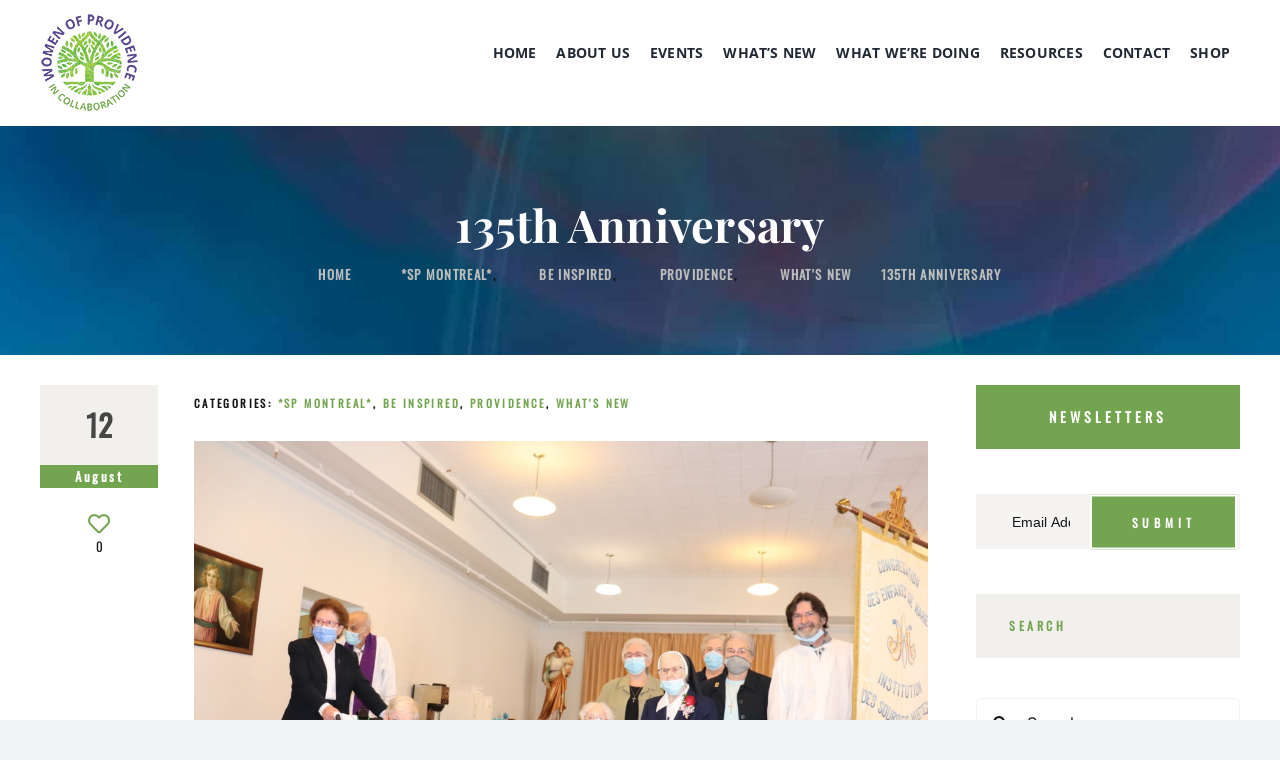

--- FILE ---
content_type: text/html; charset=UTF-8
request_url: https://www.wpcweb.org/135th-anniversary/
body_size: 19544
content:
<!DOCTYPE html>
<html class="avada-html-layout-wide avada-html-header-position-top avada-is-100-percent-template" lang="en-US" prefix="og: http://ogp.me/ns# fb: http://ogp.me/ns/fb#">
<head>
	<meta http-equiv="X-UA-Compatible" content="IE=edge" />
	<meta http-equiv="Content-Type" content="text/html; charset=utf-8"/>
	<meta name="viewport" content="width=device-width, initial-scale=1" />
	<title>135th Anniversary</title>
<meta name='robots' content='max-image-preview:large' />
<link href='https://fonts.gstatic.com' crossorigin='anonymous' rel='preconnect' />
<link rel="alternate" type="application/rss+xml" title="Women of Providence in Collaboration &raquo; Feed" href="https://www.wpcweb.org/feed/" />
<link rel="alternate" type="application/rss+xml" title="Women of Providence in Collaboration &raquo; Comments Feed" href="https://www.wpcweb.org/comments/feed/" />
<link rel="alternate" type="text/calendar" title="Women of Providence in Collaboration &raquo; iCal Feed" href="https://www.wpcweb.org/events/?ical=1" />
		
		
		
				<link rel="alternate" title="oEmbed (JSON)" type="application/json+oembed" href="https://www.wpcweb.org/wp-json/oembed/1.0/embed?url=https%3A%2F%2Fwww.wpcweb.org%2F135th-anniversary%2F" />
<link rel="alternate" title="oEmbed (XML)" type="text/xml+oembed" href="https://www.wpcweb.org/wp-json/oembed/1.0/embed?url=https%3A%2F%2Fwww.wpcweb.org%2F135th-anniversary%2F&#038;format=xml" />
					<meta name="description" content="Sr. Yvette Renaud, a Sister of Providence from Montreal, tells us all about the grand celebration of the Sisters of Our Lady of Seven Dolors.&nbsp; It was quite the tribute and party to celebrate a wonderful ministry.

For this beautiful celebration, on March 27, we were able to count on the presence of several guests, including"/>
				
		<meta property="og:locale" content="en_US"/>
		<meta property="og:type" content="article"/>
		<meta property="og:site_name" content="Women of Providence in Collaboration"/>
		<meta property="og:title" content="135th Anniversary"/>
				<meta property="og:description" content="Sr. Yvette Renaud, a Sister of Providence from Montreal, tells us all about the grand celebration of the Sisters of Our Lady of Seven Dolors.&nbsp; It was quite the tribute and party to celebrate a wonderful ministry.

For this beautiful celebration, on March 27, we were able to count on the presence of several guests, including"/>
				<meta property="og:url" content="https://www.wpcweb.org/135th-anniversary/"/>
										<meta property="article:published_time" content="2022-08-12T13:00:40-06:00"/>
							<meta property="article:modified_time" content="2022-06-08T20:05:06-06:00"/>
								<meta name="author" content="Barb McMullen"/>
								<meta property="og:image" content="https://www.wpcweb.org/wp-content/uploads/2022/06/IMG_4573-scaled.jpg"/>
		<meta property="og:image:width" content="2048"/>
		<meta property="og:image:height" content="1365"/>
		<meta property="og:image:type" content="image/jpeg"/>
				<style id='wp-img-auto-sizes-contain-inline-css' type='text/css'>
img:is([sizes=auto i],[sizes^="auto," i]){contain-intrinsic-size:3000px 1500px}
/*# sourceURL=wp-img-auto-sizes-contain-inline-css */
</style>
<link rel='stylesheet' id='wp-block-library-css' href='https://www.wpcweb.org/wp-includes/css/dist/block-library/style.min.css' type='text/css' media='all' />
<link rel='stylesheet' id='wc-blocks-style-css' href='https://www.wpcweb.org/wp-content/plugins/woocommerce/assets/client/blocks/wc-blocks.css' type='text/css' media='all' />
<style id='global-styles-inline-css' type='text/css'>
:root{--wp--preset--aspect-ratio--square: 1;--wp--preset--aspect-ratio--4-3: 4/3;--wp--preset--aspect-ratio--3-4: 3/4;--wp--preset--aspect-ratio--3-2: 3/2;--wp--preset--aspect-ratio--2-3: 2/3;--wp--preset--aspect-ratio--16-9: 16/9;--wp--preset--aspect-ratio--9-16: 9/16;--wp--preset--color--black: #000000;--wp--preset--color--cyan-bluish-gray: #abb8c3;--wp--preset--color--white: #ffffff;--wp--preset--color--pale-pink: #f78da7;--wp--preset--color--vivid-red: #cf2e2e;--wp--preset--color--luminous-vivid-orange: #ff6900;--wp--preset--color--luminous-vivid-amber: #fcb900;--wp--preset--color--light-green-cyan: #7bdcb5;--wp--preset--color--vivid-green-cyan: #00d084;--wp--preset--color--pale-cyan-blue: #8ed1fc;--wp--preset--color--vivid-cyan-blue: #0693e3;--wp--preset--color--vivid-purple: #9b51e0;--wp--preset--color--awb-color-1: #ffffff;--wp--preset--color--awb-color-2: #f9f9fb;--wp--preset--color--awb-color-3: #f2f3f5;--wp--preset--color--awb-color-4: #65bd7d;--wp--preset--color--awb-color-5: #198fd9;--wp--preset--color--awb-color-6: #434549;--wp--preset--color--awb-color-7: #212326;--wp--preset--color--awb-color-8: #141617;--wp--preset--gradient--vivid-cyan-blue-to-vivid-purple: linear-gradient(135deg,rgb(6,147,227) 0%,rgb(155,81,224) 100%);--wp--preset--gradient--light-green-cyan-to-vivid-green-cyan: linear-gradient(135deg,rgb(122,220,180) 0%,rgb(0,208,130) 100%);--wp--preset--gradient--luminous-vivid-amber-to-luminous-vivid-orange: linear-gradient(135deg,rgb(252,185,0) 0%,rgb(255,105,0) 100%);--wp--preset--gradient--luminous-vivid-orange-to-vivid-red: linear-gradient(135deg,rgb(255,105,0) 0%,rgb(207,46,46) 100%);--wp--preset--gradient--very-light-gray-to-cyan-bluish-gray: linear-gradient(135deg,rgb(238,238,238) 0%,rgb(169,184,195) 100%);--wp--preset--gradient--cool-to-warm-spectrum: linear-gradient(135deg,rgb(74,234,220) 0%,rgb(151,120,209) 20%,rgb(207,42,186) 40%,rgb(238,44,130) 60%,rgb(251,105,98) 80%,rgb(254,248,76) 100%);--wp--preset--gradient--blush-light-purple: linear-gradient(135deg,rgb(255,206,236) 0%,rgb(152,150,240) 100%);--wp--preset--gradient--blush-bordeaux: linear-gradient(135deg,rgb(254,205,165) 0%,rgb(254,45,45) 50%,rgb(107,0,62) 100%);--wp--preset--gradient--luminous-dusk: linear-gradient(135deg,rgb(255,203,112) 0%,rgb(199,81,192) 50%,rgb(65,88,208) 100%);--wp--preset--gradient--pale-ocean: linear-gradient(135deg,rgb(255,245,203) 0%,rgb(182,227,212) 50%,rgb(51,167,181) 100%);--wp--preset--gradient--electric-grass: linear-gradient(135deg,rgb(202,248,128) 0%,rgb(113,206,126) 100%);--wp--preset--gradient--midnight: linear-gradient(135deg,rgb(2,3,129) 0%,rgb(40,116,252) 100%);--wp--preset--font-size--small: 12px;--wp--preset--font-size--medium: 20px;--wp--preset--font-size--large: 24px;--wp--preset--font-size--x-large: 42px;--wp--preset--font-size--normal: 16px;--wp--preset--font-size--xlarge: 32px;--wp--preset--font-size--huge: 48px;--wp--preset--spacing--20: 0.44rem;--wp--preset--spacing--30: 0.67rem;--wp--preset--spacing--40: 1rem;--wp--preset--spacing--50: 1.5rem;--wp--preset--spacing--60: 2.25rem;--wp--preset--spacing--70: 3.38rem;--wp--preset--spacing--80: 5.06rem;--wp--preset--shadow--natural: 6px 6px 9px rgba(0, 0, 0, 0.2);--wp--preset--shadow--deep: 12px 12px 50px rgba(0, 0, 0, 0.4);--wp--preset--shadow--sharp: 6px 6px 0px rgba(0, 0, 0, 0.2);--wp--preset--shadow--outlined: 6px 6px 0px -3px rgb(255, 255, 255), 6px 6px rgb(0, 0, 0);--wp--preset--shadow--crisp: 6px 6px 0px rgb(0, 0, 0);}:where(.is-layout-flex){gap: 0.5em;}:where(.is-layout-grid){gap: 0.5em;}body .is-layout-flex{display: flex;}.is-layout-flex{flex-wrap: wrap;align-items: center;}.is-layout-flex > :is(*, div){margin: 0;}body .is-layout-grid{display: grid;}.is-layout-grid > :is(*, div){margin: 0;}:where(.wp-block-columns.is-layout-flex){gap: 2em;}:where(.wp-block-columns.is-layout-grid){gap: 2em;}:where(.wp-block-post-template.is-layout-flex){gap: 1.25em;}:where(.wp-block-post-template.is-layout-grid){gap: 1.25em;}.has-black-color{color: var(--wp--preset--color--black) !important;}.has-cyan-bluish-gray-color{color: var(--wp--preset--color--cyan-bluish-gray) !important;}.has-white-color{color: var(--wp--preset--color--white) !important;}.has-pale-pink-color{color: var(--wp--preset--color--pale-pink) !important;}.has-vivid-red-color{color: var(--wp--preset--color--vivid-red) !important;}.has-luminous-vivid-orange-color{color: var(--wp--preset--color--luminous-vivid-orange) !important;}.has-luminous-vivid-amber-color{color: var(--wp--preset--color--luminous-vivid-amber) !important;}.has-light-green-cyan-color{color: var(--wp--preset--color--light-green-cyan) !important;}.has-vivid-green-cyan-color{color: var(--wp--preset--color--vivid-green-cyan) !important;}.has-pale-cyan-blue-color{color: var(--wp--preset--color--pale-cyan-blue) !important;}.has-vivid-cyan-blue-color{color: var(--wp--preset--color--vivid-cyan-blue) !important;}.has-vivid-purple-color{color: var(--wp--preset--color--vivid-purple) !important;}.has-black-background-color{background-color: var(--wp--preset--color--black) !important;}.has-cyan-bluish-gray-background-color{background-color: var(--wp--preset--color--cyan-bluish-gray) !important;}.has-white-background-color{background-color: var(--wp--preset--color--white) !important;}.has-pale-pink-background-color{background-color: var(--wp--preset--color--pale-pink) !important;}.has-vivid-red-background-color{background-color: var(--wp--preset--color--vivid-red) !important;}.has-luminous-vivid-orange-background-color{background-color: var(--wp--preset--color--luminous-vivid-orange) !important;}.has-luminous-vivid-amber-background-color{background-color: var(--wp--preset--color--luminous-vivid-amber) !important;}.has-light-green-cyan-background-color{background-color: var(--wp--preset--color--light-green-cyan) !important;}.has-vivid-green-cyan-background-color{background-color: var(--wp--preset--color--vivid-green-cyan) !important;}.has-pale-cyan-blue-background-color{background-color: var(--wp--preset--color--pale-cyan-blue) !important;}.has-vivid-cyan-blue-background-color{background-color: var(--wp--preset--color--vivid-cyan-blue) !important;}.has-vivid-purple-background-color{background-color: var(--wp--preset--color--vivid-purple) !important;}.has-black-border-color{border-color: var(--wp--preset--color--black) !important;}.has-cyan-bluish-gray-border-color{border-color: var(--wp--preset--color--cyan-bluish-gray) !important;}.has-white-border-color{border-color: var(--wp--preset--color--white) !important;}.has-pale-pink-border-color{border-color: var(--wp--preset--color--pale-pink) !important;}.has-vivid-red-border-color{border-color: var(--wp--preset--color--vivid-red) !important;}.has-luminous-vivid-orange-border-color{border-color: var(--wp--preset--color--luminous-vivid-orange) !important;}.has-luminous-vivid-amber-border-color{border-color: var(--wp--preset--color--luminous-vivid-amber) !important;}.has-light-green-cyan-border-color{border-color: var(--wp--preset--color--light-green-cyan) !important;}.has-vivid-green-cyan-border-color{border-color: var(--wp--preset--color--vivid-green-cyan) !important;}.has-pale-cyan-blue-border-color{border-color: var(--wp--preset--color--pale-cyan-blue) !important;}.has-vivid-cyan-blue-border-color{border-color: var(--wp--preset--color--vivid-cyan-blue) !important;}.has-vivid-purple-border-color{border-color: var(--wp--preset--color--vivid-purple) !important;}.has-vivid-cyan-blue-to-vivid-purple-gradient-background{background: var(--wp--preset--gradient--vivid-cyan-blue-to-vivid-purple) !important;}.has-light-green-cyan-to-vivid-green-cyan-gradient-background{background: var(--wp--preset--gradient--light-green-cyan-to-vivid-green-cyan) !important;}.has-luminous-vivid-amber-to-luminous-vivid-orange-gradient-background{background: var(--wp--preset--gradient--luminous-vivid-amber-to-luminous-vivid-orange) !important;}.has-luminous-vivid-orange-to-vivid-red-gradient-background{background: var(--wp--preset--gradient--luminous-vivid-orange-to-vivid-red) !important;}.has-very-light-gray-to-cyan-bluish-gray-gradient-background{background: var(--wp--preset--gradient--very-light-gray-to-cyan-bluish-gray) !important;}.has-cool-to-warm-spectrum-gradient-background{background: var(--wp--preset--gradient--cool-to-warm-spectrum) !important;}.has-blush-light-purple-gradient-background{background: var(--wp--preset--gradient--blush-light-purple) !important;}.has-blush-bordeaux-gradient-background{background: var(--wp--preset--gradient--blush-bordeaux) !important;}.has-luminous-dusk-gradient-background{background: var(--wp--preset--gradient--luminous-dusk) !important;}.has-pale-ocean-gradient-background{background: var(--wp--preset--gradient--pale-ocean) !important;}.has-electric-grass-gradient-background{background: var(--wp--preset--gradient--electric-grass) !important;}.has-midnight-gradient-background{background: var(--wp--preset--gradient--midnight) !important;}.has-small-font-size{font-size: var(--wp--preset--font-size--small) !important;}.has-medium-font-size{font-size: var(--wp--preset--font-size--medium) !important;}.has-large-font-size{font-size: var(--wp--preset--font-size--large) !important;}.has-x-large-font-size{font-size: var(--wp--preset--font-size--x-large) !important;}
/*# sourceURL=global-styles-inline-css */
</style>

<style id='classic-theme-styles-inline-css' type='text/css'>
/*! This file is auto-generated */
.wp-block-button__link{color:#fff;background-color:#32373c;border-radius:9999px;box-shadow:none;text-decoration:none;padding:calc(.667em + 2px) calc(1.333em + 2px);font-size:1.125em}.wp-block-file__button{background:#32373c;color:#fff;text-decoration:none}
/*# sourceURL=/wp-includes/css/classic-themes.min.css */
</style>
<style id='woocommerce-inline-inline-css' type='text/css'>
.woocommerce form .form-row .required { visibility: visible; }
/*# sourceURL=woocommerce-inline-inline-css */
</style>
<link rel='stylesheet' id='carousel-css-css' href='https://www.wpcweb.org/wp-content/themes/Avada-Child-Theme/css/owl.carousel.css' type='text/css' media='all' />
<link rel='stylesheet' id='child-style-css' href='https://www.wpcweb.org/wp-content/themes/Avada-Child-Theme/style.css' type='text/css' media='all' />
<link rel='stylesheet' id='fusion-dynamic-css-css' href='https://www.wpcweb.org/wp-content/uploads/fusion-styles/ca9102356a21ab90ebfacdf9098c143e.min.css' type='text/css' media='all' />
<script type="text/javascript" src="https://www.wpcweb.org/wp-includes/js/jquery/jquery.min.js" id="jquery-core-js"></script>
<script type="text/javascript" src="https://www.wpcweb.org/wp-includes/js/jquery/jquery-migrate.min.js" id="jquery-migrate-js"></script>
<script type="text/javascript" src="//www.wpcweb.org/wp-content/plugins/revslider/sr6/assets/js/rbtools.min.js" id="tp-tools-js"></script>
<script type="text/javascript" src="//www.wpcweb.org/wp-content/plugins/revslider/sr6/assets/js/rs6.min.js" id="revmin-js"></script>
<script type="text/javascript" src="https://www.wpcweb.org/wp-content/plugins/woocommerce/assets/js/jquery-blockui/jquery.blockUI.min.js" id="wc-jquery-blockui-js" defer="defer" data-wp-strategy="defer"></script>
<script type="text/javascript" id="wc-add-to-cart-js-extra">
/* <![CDATA[ */
var wc_add_to_cart_params = {"ajax_url":"/wp-admin/admin-ajax.php","wc_ajax_url":"/?wc-ajax=%%endpoint%%","i18n_view_cart":"View cart","cart_url":"https://www.wpcweb.org/shop/cart/","is_cart":"","cart_redirect_after_add":"no"};
//# sourceURL=wc-add-to-cart-js-extra
/* ]]> */
</script>
<script type="text/javascript" src="https://www.wpcweb.org/wp-content/plugins/woocommerce/assets/js/frontend/add-to-cart.min.js" id="wc-add-to-cart-js" defer="defer" data-wp-strategy="defer"></script>
<script type="text/javascript" src="https://www.wpcweb.org/wp-content/plugins/woocommerce/assets/js/js-cookie/js.cookie.min.js" id="wc-js-cookie-js" defer="defer" data-wp-strategy="defer"></script>
<script type="text/javascript" id="woocommerce-js-extra">
/* <![CDATA[ */
var woocommerce_params = {"ajax_url":"/wp-admin/admin-ajax.php","wc_ajax_url":"/?wc-ajax=%%endpoint%%","i18n_password_show":"Show password","i18n_password_hide":"Hide password"};
//# sourceURL=woocommerce-js-extra
/* ]]> */
</script>
<script type="text/javascript" src="https://www.wpcweb.org/wp-content/plugins/woocommerce/assets/js/frontend/woocommerce.min.js" id="woocommerce-js" defer="defer" data-wp-strategy="defer"></script>
<link rel="https://api.w.org/" href="https://www.wpcweb.org/wp-json/" /><link rel="alternate" title="JSON" type="application/json" href="https://www.wpcweb.org/wp-json/wp/v2/posts/6830" /><meta name="tec-api-version" content="v1"><meta name="tec-api-origin" content="https://www.wpcweb.org"><link rel="alternate" href="https://www.wpcweb.org/wp-json/tribe/events/v1/" /><link rel="preload" href="https://www.wpcweb.org/wp-content/themes/Avada/includes/lib/assets/fonts/icomoon/awb-icons.woff" as="font" type="font/woff" crossorigin><link rel="preload" href="//www.wpcweb.org/wp-content/themes/Avada/includes/lib/assets/fonts/fontawesome/webfonts/fa-brands-400.woff2" as="font" type="font/woff2" crossorigin><link rel="preload" href="//www.wpcweb.org/wp-content/themes/Avada/includes/lib/assets/fonts/fontawesome/webfonts/fa-regular-400.woff2" as="font" type="font/woff2" crossorigin><link rel="preload" href="//www.wpcweb.org/wp-content/themes/Avada/includes/lib/assets/fonts/fontawesome/webfonts/fa-solid-900.woff2" as="font" type="font/woff2" crossorigin><style type="text/css" id="css-fb-visibility">@media screen and (max-width: 640px){.fusion-no-small-visibility{display:none !important;}body .sm-text-align-center{text-align:center !important;}body .sm-text-align-left{text-align:left !important;}body .sm-text-align-right{text-align:right !important;}body .sm-text-align-justify{text-align:justify !important;}body .sm-flex-align-center{justify-content:center !important;}body .sm-flex-align-flex-start{justify-content:flex-start !important;}body .sm-flex-align-flex-end{justify-content:flex-end !important;}body .sm-mx-auto{margin-left:auto !important;margin-right:auto !important;}body .sm-ml-auto{margin-left:auto !important;}body .sm-mr-auto{margin-right:auto !important;}body .fusion-absolute-position-small{position:absolute;width:100%;}.awb-sticky.awb-sticky-small{ position: sticky; top: var(--awb-sticky-offset,0); }}@media screen and (min-width: 641px) and (max-width: 1024px){.fusion-no-medium-visibility{display:none !important;}body .md-text-align-center{text-align:center !important;}body .md-text-align-left{text-align:left !important;}body .md-text-align-right{text-align:right !important;}body .md-text-align-justify{text-align:justify !important;}body .md-flex-align-center{justify-content:center !important;}body .md-flex-align-flex-start{justify-content:flex-start !important;}body .md-flex-align-flex-end{justify-content:flex-end !important;}body .md-mx-auto{margin-left:auto !important;margin-right:auto !important;}body .md-ml-auto{margin-left:auto !important;}body .md-mr-auto{margin-right:auto !important;}body .fusion-absolute-position-medium{position:absolute;width:100%;}.awb-sticky.awb-sticky-medium{ position: sticky; top: var(--awb-sticky-offset,0); }}@media screen and (min-width: 1025px){.fusion-no-large-visibility{display:none !important;}body .lg-text-align-center{text-align:center !important;}body .lg-text-align-left{text-align:left !important;}body .lg-text-align-right{text-align:right !important;}body .lg-text-align-justify{text-align:justify !important;}body .lg-flex-align-center{justify-content:center !important;}body .lg-flex-align-flex-start{justify-content:flex-start !important;}body .lg-flex-align-flex-end{justify-content:flex-end !important;}body .lg-mx-auto{margin-left:auto !important;margin-right:auto !important;}body .lg-ml-auto{margin-left:auto !important;}body .lg-mr-auto{margin-right:auto !important;}body .fusion-absolute-position-large{position:absolute;width:100%;}.awb-sticky.awb-sticky-large{ position: sticky; top: var(--awb-sticky-offset,0); }}</style>	<noscript><style>.woocommerce-product-gallery{ opacity: 1 !important; }</style></noscript>
	<meta name="generator" content="Powered by Slider Revolution 6.7.40 - responsive, Mobile-Friendly Slider Plugin for WordPress with comfortable drag and drop interface." />
<link rel="canonical" href="https://www.wpcweb.org/135th-anniversary/" />
<meta name="description" content="Sr. Yvette Renaud, a Sister of Providence from Montreal, tells us all about the grand celebration of the Sisters of Our Lady of Seven Dolors.&nbsp; It was quite the tribute and party to celebrate a wonderful ministry. For this beautiful celebration, on March 27, we were able to count on the presence of several gues ..." /><meta name="title" content="135th Anniversary" /><link rel="icon" href="https://www.wpcweb.org/wp-content/uploads/2018/09/fav.png" sizes="32x32" />
<link rel="icon" href="https://www.wpcweb.org/wp-content/uploads/2018/09/fav.png" sizes="192x192" />
<link rel="apple-touch-icon" href="https://www.wpcweb.org/wp-content/uploads/2018/09/fav.png" />
<meta name="msapplication-TileImage" content="https://www.wpcweb.org/wp-content/uploads/2018/09/fav.png" />

<!-- WPMSGA Google Analytics 4 Tracking - https://wordpress.org/plugins/wp-meta-seo/ -->

<!-- Events tracking -->

<script type="text/javascript">
    (function ($) {
        $(window).load(function () {
            
            //Track Downloads
            $('a').filter(function () {
                return this.href.match(/.*\.(zip|mp3*|mpe*g|pdf|docx*|pptx*|xlsx*|rar*)(\?.*)?$/);
            }).on('click', function () {
                gtag('event', 'file_download', {
                    link_url: this.href
                                    });
            });

            //Track Mailto
            $('a[href^="mailto"]').on('click', function () {
                gtag('event', 'email', {
                    link_url: this.href
                                    });
            });

            
            //Track Outbound Links
            $('a[href^="http"]').filter(function () {
                if (!this.href.match(/.*\.(zip|mp3*|mpe*g|pdf|docx*|pptx*|xlsx*|rar*)(\?.*)?$/)) {
                    if (this.href.indexOf('wpcweb.org') === -1) return this.href;
                }
            }).on('click', function () {
                gtag('event', 'click', {
                    link_url: this.href
                                    });
            });
            
                                            });
    })(jQuery);
</script>

<!-- End events tracking -->


<!-- END WPMSGA Google Analytics 4 Tracking -->

<script async src="https://www.googletagmanager.com/gtag/js?id=
G-KP1BPRRT2E"></script>
<script>
    window.dataLayer = window.dataLayer || [];
    function gtag(){dataLayer.push(arguments);}
    gtag('js', new Date());

    gtag('config', 'G-KP1BPRRT2E');
</script>
<!--End WPMS Google Analytics 4 property tracking js code--><!-- Global site tag (gtag.js) - Google Analytics -->
<script async src="https://www.googletagmanager.com/gtag/js?id=G-KP1BPRRT2E"></script>
<script>
  window.dataLayer = window.dataLayer || [];
  function gtag(){dataLayer.push(arguments);}
  gtag('js', new Date());

  gtag('config', 'G-KP1BPRRT2E');
</script><script>function setREVStartSize(e){
			//window.requestAnimationFrame(function() {
				window.RSIW = window.RSIW===undefined ? window.innerWidth : window.RSIW;
				window.RSIH = window.RSIH===undefined ? window.innerHeight : window.RSIH;
				try {
					var pw = document.getElementById(e.c).parentNode.offsetWidth,
						newh;
					pw = pw===0 || isNaN(pw) || (e.l=="fullwidth" || e.layout=="fullwidth") ? window.RSIW : pw;
					e.tabw = e.tabw===undefined ? 0 : parseInt(e.tabw);
					e.thumbw = e.thumbw===undefined ? 0 : parseInt(e.thumbw);
					e.tabh = e.tabh===undefined ? 0 : parseInt(e.tabh);
					e.thumbh = e.thumbh===undefined ? 0 : parseInt(e.thumbh);
					e.tabhide = e.tabhide===undefined ? 0 : parseInt(e.tabhide);
					e.thumbhide = e.thumbhide===undefined ? 0 : parseInt(e.thumbhide);
					e.mh = e.mh===undefined || e.mh=="" || e.mh==="auto" ? 0 : parseInt(e.mh,0);
					if(e.layout==="fullscreen" || e.l==="fullscreen")
						newh = Math.max(e.mh,window.RSIH);
					else{
						e.gw = Array.isArray(e.gw) ? e.gw : [e.gw];
						for (var i in e.rl) if (e.gw[i]===undefined || e.gw[i]===0) e.gw[i] = e.gw[i-1];
						e.gh = e.el===undefined || e.el==="" || (Array.isArray(e.el) && e.el.length==0)? e.gh : e.el;
						e.gh = Array.isArray(e.gh) ? e.gh : [e.gh];
						for (var i in e.rl) if (e.gh[i]===undefined || e.gh[i]===0) e.gh[i] = e.gh[i-1];
											
						var nl = new Array(e.rl.length),
							ix = 0,
							sl;
						e.tabw = e.tabhide>=pw ? 0 : e.tabw;
						e.thumbw = e.thumbhide>=pw ? 0 : e.thumbw;
						e.tabh = e.tabhide>=pw ? 0 : e.tabh;
						e.thumbh = e.thumbhide>=pw ? 0 : e.thumbh;
						for (var i in e.rl) nl[i] = e.rl[i]<window.RSIW ? 0 : e.rl[i];
						sl = nl[0];
						for (var i in nl) if (sl>nl[i] && nl[i]>0) { sl = nl[i]; ix=i;}
						var m = pw>(e.gw[ix]+e.tabw+e.thumbw) ? 1 : (pw-(e.tabw+e.thumbw)) / (e.gw[ix]);
						newh =  (e.gh[ix] * m) + (e.tabh + e.thumbh);
					}
					var el = document.getElementById(e.c);
					if (el!==null && el) el.style.height = newh+"px";
					el = document.getElementById(e.c+"_wrapper");
					if (el!==null && el) {
						el.style.height = newh+"px";
						el.style.display = "block";
					}
				} catch(e){
					console.log("Failure at Presize of Slider:" + e)
				}
			//});
		  };</script>
		<script type="text/javascript">
			var doc = document.documentElement;
			doc.setAttribute( 'data-useragent', navigator.userAgent );
		</script>
		
	<link rel='stylesheet' id='rs-plugin-settings-css' href='//www.wpcweb.org/wp-content/plugins/revslider/sr6/assets/css/rs6.css' type='text/css' media='all' />
<style id='rs-plugin-settings-inline-css' type='text/css'>
#rs-demo-id {}
/*# sourceURL=rs-plugin-settings-inline-css */
</style>
</head>

<body data-rsssl=1 class="wp-singular post-template-default single single-post postid-6830 single-format-standard wp-theme-Avada wp-child-theme-Avada-Child-Theme theme-Avada woocommerce-no-js tribe-no-js page-template-avada-child fusion-image-hovers fusion-pagination-sizing fusion-button_type-flat fusion-button_span-no fusion-button_gradient-linear avada-image-rollover-circle-yes avada-image-rollover-yes avada-image-rollover-direction-left fusion-body ltr fusion-sticky-header no-tablet-sticky-header no-mobile-sticky-header no-mobile-slidingbar no-mobile-totop avada-has-rev-slider-styles fusion-disable-outline fusion-sub-menu-fade mobile-logo-pos-left layout-wide-mode avada-has-boxed-modal-shadow-none layout-scroll-offset-full avada-has-zero-margin-offset-top fusion-top-header menu-text-align-center fusion-woo-product-design-classic fusion-woo-shop-page-columns-4 fusion-woo-related-columns-4 fusion-woo-archive-page-columns-3 avada-has-woo-gallery-disabled woo-sale-badge-circle woo-outofstock-badge-top_bar mobile-menu-design-classic fusion-show-pagination-text fusion-header-layout-v3 avada-responsive avada-footer-fx-none avada-menu-highlight-style-bar fusion-search-form-clean fusion-main-menu-search-overlay fusion-avatar-circle avada-dropdown-styles avada-blog-layout-large avada-blog-archive-layout-large avada-ec-not-100-width avada-ec-meta-layout-below_content avada-header-shadow-no avada-menu-icon-position-left avada-has-megamenu-shadow avada-has-mobile-menu-search avada-has-main-nav-search-icon avada-has-breadcrumb-mobile-hidden avada-has-titlebar-hide avada-header-border-color-full-transparent avada-has-pagination-width_height avada-flyout-menu-direction-fade avada-ec-views-v2" data-awb-post-id="6830">
		<a class="skip-link screen-reader-text" href="#content">Skip to content</a>

	<div id="boxed-wrapper">
		
		<div id="wrapper" class="fusion-wrapper">
			<div id="home" style="position:relative;top:-1px;"></div>
												<div class="fusion-tb-header"><div class="fusion-fullwidth fullwidth-box fusion-builder-row-1 fusion-flex-container has-pattern-background has-mask-background nonhundred-percent-fullwidth non-hundred-percent-height-scrolling fusion-sticky-container" style="--awb-border-radius-top-left:0px;--awb-border-radius-top-right:0px;--awb-border-radius-bottom-right:0px;--awb-border-radius-bottom-left:0px;--awb-padding-top:5px;--awb-padding-bottom:5px;--awb-sticky-background-color:#f9f9f9 !important;--awb-flex-wrap:wrap;" data-transition-offset="0" data-scroll-offset="0" data-sticky-small-visibility="1" data-sticky-medium-visibility="1" data-sticky-large-visibility="1" ><div class="fusion-builder-row fusion-row fusion-flex-align-items-flex-start fusion-flex-content-wrap" style="max-width:1248px;margin-left: calc(-4% / 2 );margin-right: calc(-4% / 2 );"><div class="fusion-layout-column fusion_builder_column fusion-builder-column-0 fusion_builder_column_1_4 1_4 fusion-flex-column" style="--awb-bg-size:cover;--awb-width-large:25%;--awb-margin-top-large:0.5em;--awb-spacing-right-large:7.68%;--awb-margin-bottom-large:0.5em;--awb-spacing-left-large:7.68%;--awb-width-medium:25%;--awb-order-medium:0;--awb-spacing-right-medium:7.68%;--awb-spacing-left-medium:7.68%;--awb-width-small:100%;--awb-order-small:0;--awb-spacing-right-small:1.92%;--awb-spacing-left-small:1.92%;"><div class="fusion-column-wrapper fusion-column-has-shadow fusion-flex-justify-content-flex-start fusion-content-layout-column"><div class="fusion-image-element " style="--awb-caption-title-font-family:var(--h2_typography-font-family);--awb-caption-title-font-weight:var(--h2_typography-font-weight);--awb-caption-title-font-style:var(--h2_typography-font-style);--awb-caption-title-size:var(--h2_typography-font-size);--awb-caption-title-transform:var(--h2_typography-text-transform);--awb-caption-title-line-height:var(--h2_typography-line-height);--awb-caption-title-letter-spacing:var(--h2_typography-letter-spacing);"><span class=" fusion-imageframe imageframe-none imageframe-1 hover-type-none"><img decoding="async" width="99" height="100" title="wpc-logo-f_1-smal" src="https://www.wpcweb.org/wp-content/uploads/2019/02/wpc-logo-f_1-smal.png" alt class="img-responsive wp-image-4761" srcset="https://www.wpcweb.org/wp-content/uploads/2019/02/wpc-logo-f_1-smal-20x20.png 20w, https://www.wpcweb.org/wp-content/uploads/2019/02/wpc-logo-f_1-smal-90x90.png 90w, https://www.wpcweb.org/wp-content/uploads/2019/02/wpc-logo-f_1-smal.png 99w" sizes="(max-width: 99px) 100vw, 99px" /></span></div></div></div><div class="fusion-layout-column fusion_builder_column fusion-builder-column-1 fusion_builder_column_3_4 3_4 fusion-flex-column fusion-flex-align-self-stretch" style="--awb-bg-size:cover;--awb-width-large:75%;--awb-margin-top-large:0px;--awb-spacing-right-large:2.56%;--awb-margin-bottom-large:20px;--awb-spacing-left-large:2.56%;--awb-width-medium:75%;--awb-order-medium:0;--awb-spacing-right-medium:2.56%;--awb-spacing-left-medium:2.56%;--awb-width-small:100%;--awb-order-small:0;--awb-spacing-right-small:1.92%;--awb-spacing-left-small:1.92%;"><div class="fusion-column-wrapper fusion-column-has-shadow fusion-flex-justify-content-center fusion-content-layout-column"><nav class="awb-menu awb-menu_row awb-menu_em-hover mobile-mode-collapse-to-button awb-menu_icons-left awb-menu_dc-no mobile-trigger-fullwidth-off awb-menu_mobile-toggle awb-menu_indent-left mobile-size-full-absolute loading mega-menu-loading awb-menu_desktop awb-menu_arrows-active awb-menu_dropdown awb-menu_expand-center awb-menu_transition-fade" style="--awb-font-size:14px;--awb-text-transform:uppercase;--awb-justify-content:flex-end;--awb-items-padding-right:10px;--awb-items-padding-left:10px;--awb-submenu-color:#ffffff;--awb-submenu-bg:#000000;--awb-submenu-sep-color:#000000;--awb-submenu-font-size:14px;--awb-submenu-text-transform:uppercase;--awb-main-justify-content:flex-start;--awb-sub-justify-content:center;--awb-mobile-justify:flex-start;--awb-mobile-caret-left:auto;--awb-mobile-caret-right:0;--awb-fusion-font-family-typography:&quot;Open Sans&quot;;--awb-fusion-font-style-typography:normal;--awb-fusion-font-weight-typography:700;--awb-fusion-font-family-submenu-typography:&quot;Open Sans&quot;;--awb-fusion-font-style-submenu-typography:normal;--awb-fusion-font-weight-submenu-typography:700;--awb-fusion-font-family-mobile-typography:inherit;--awb-fusion-font-style-mobile-typography:normal;--awb-fusion-font-weight-mobile-typography:400;" aria-label="Custom Menu" data-breakpoint="1024" data-count="0" data-transition-type="fade" data-transition-time="300" data-expand="center"><button type="button" class="awb-menu__m-toggle awb-menu__m-toggle_no-text" aria-expanded="false" aria-controls="menu-custom-menu"><span class="awb-menu__m-toggle-inner"><span class="collapsed-nav-text"><span class="screen-reader-text">Toggle Navigation</span></span><span class="awb-menu__m-collapse-icon awb-menu__m-collapse-icon_no-text"><span class="awb-menu__m-collapse-icon-open awb-menu__m-collapse-icon-open_no-text fa-bars fas"></span><span class="awb-menu__m-collapse-icon-close awb-menu__m-collapse-icon-close_no-text fa-times fas"></span></span></span></button><ul id="menu-custom-menu" class="fusion-menu awb-menu__main-ul awb-menu__main-ul_row"><li  id="menu-item-7295"  class="menu-item menu-item-type-post_type menu-item-object-page menu-item-home menu-item-7295 awb-menu__li awb-menu__main-li awb-menu__main-li_regular awb-menu__main-li_with-active-arrow awb-menu__main-li_with-main-arrow awb-menu__main-li_with-arrow"  data-item-id="7295"><span class="awb-menu__main-background-default awb-menu__main-background-default_fade"></span><span class="awb-menu__main-background-active awb-menu__main-background-active_fade"></span><a  href="https://www.wpcweb.org/" class="awb-menu__main-a awb-menu__main-a_regular"><span class="menu-text">Home</span></a></li><li  id="menu-item-1705"  class="menu-item menu-item-type-custom menu-item-object-custom menu-item-has-children menu-item-1705 awb-menu__li awb-menu__main-li awb-menu__main-li_regular awb-menu__main-li_with-active-arrow awb-menu__main-li_with-main-arrow awb-menu__main-li_with-arrow"  data-item-id="1705"><span class="awb-menu__main-background-default awb-menu__main-background-default_fade"></span><span class="awb-menu__main-background-active awb-menu__main-background-active_fade"></span><a  href="https://www.wpcweb.org/mission-history/" class="awb-menu__main-a awb-menu__main-a_regular"><span class="menu-text">About Us</span><span class="awb-menu__open-nav-submenu-hover"></span></a><button type="button" aria-label="Open submenu of About Us" aria-expanded="false" class="awb-menu__open-nav-submenu_mobile awb-menu__open-nav-submenu_main"></button><ul class="awb-menu__sub-ul awb-menu__sub-ul_main"><li  id="menu-item-7297"  class="menu-item menu-item-type-post_type menu-item-object-page menu-item-7297 awb-menu__li awb-menu__sub-li" ><a  href="https://www.wpcweb.org/mission-history/" class="awb-menu__sub-a"><span>Mission &#038; History</span></a></li><li  id="menu-item-7435"  class="menu-item menu-item-type-post_type menu-item-object-page menu-item-7435 awb-menu__li awb-menu__sub-li" ><a  href="https://www.wpcweb.org/what-is-providence/" class="awb-menu__sub-a"><span>What Is Providence?</span></a></li><li  id="menu-item-7301"  class="menu-item menu-item-type-post_type menu-item-object-page menu-item-7301 awb-menu__li awb-menu__sub-li" ><a  href="https://www.wpcweb.org/members/" class="awb-menu__sub-a"><span>Members</span></a></li><li  id="menu-item-7470"  class="menu-item menu-item-type-post_type menu-item-object-page menu-item-7470 awb-menu__li awb-menu__sub-li" ><a  href="https://www.wpcweb.org/vocation-formation/" class="awb-menu__sub-a"><span>Vocation/Formation</span></a></li><li  id="menu-item-7428"  class="menu-item menu-item-type-post_type menu-item-object-page menu-item-7428 awb-menu__li awb-menu__sub-li" ><a  href="https://www.wpcweb.org/associates/" class="awb-menu__sub-a"><span>Associates</span></a></li></ul></li><li  id="menu-item-784"  class="menu-item menu-item-type-custom menu-item-object-custom menu-item-has-children menu-item-784 awb-menu__li awb-menu__main-li awb-menu__main-li_regular awb-menu__main-li_with-active-arrow awb-menu__main-li_with-main-arrow awb-menu__main-li_with-arrow"  data-item-id="784"><span class="awb-menu__main-background-default awb-menu__main-background-default_fade"></span><span class="awb-menu__main-background-active awb-menu__main-background-active_fade"></span><a  href="https://www.wpcweb.org/events/" class="awb-menu__main-a awb-menu__main-a_regular"><span class="menu-text">Events</span><span class="awb-menu__open-nav-submenu-hover"></span></a><button type="button" aria-label="Open submenu of Events" aria-expanded="false" class="awb-menu__open-nav-submenu_mobile awb-menu__open-nav-submenu_main"></button><ul class="awb-menu__sub-ul awb-menu__sub-ul_main"><li  id="menu-item-1804"  class="menu-item menu-item-type-custom menu-item-object-custom menu-item-1804 awb-menu__li awb-menu__sub-li" ><a  href="https://www.wpcweb.org/events/" class="awb-menu__sub-a"><span>Calendar</span></a></li></ul></li><li  id="menu-item-3443"  class="menu-item menu-item-type-custom menu-item-object-custom menu-item-has-children menu-item-3443 awb-menu__li awb-menu__main-li awb-menu__main-li_regular awb-menu__main-li_with-active-arrow awb-menu__main-li_with-main-arrow awb-menu__main-li_with-arrow"  data-item-id="3443"><span class="awb-menu__main-background-default awb-menu__main-background-default_fade"></span><span class="awb-menu__main-background-active awb-menu__main-background-active_fade"></span><a  href="https://www.wpcweb.org/blog/" class="awb-menu__main-a awb-menu__main-a_regular"><span class="menu-text">What&#8217;s New</span><span class="awb-menu__open-nav-submenu-hover"></span></a><button type="button" aria-label="Open submenu of What&#039;s New" aria-expanded="false" class="awb-menu__open-nav-submenu_mobile awb-menu__open-nav-submenu_main"></button><ul class="awb-menu__sub-ul awb-menu__sub-ul_main"><li  id="menu-item-7480"  class="menu-item menu-item-type-post_type menu-item-object-page menu-item-7480 awb-menu__li awb-menu__sub-li" ><a  href="https://www.wpcweb.org/blog/" class="awb-menu__sub-a"><span>Blog</span></a></li><li  id="menu-item-3730"  class="menu-item menu-item-type-post_type menu-item-object-page menu-item-3730 awb-menu__li awb-menu__sub-li" ><a  href="https://www.wpcweb.org/newsletter/" class="awb-menu__sub-a"><span>Newsletters</span></a></li></ul></li><li  id="menu-item-2021"  class="menu-item menu-item-type-custom menu-item-object-custom menu-item-has-children menu-item-2021 awb-menu__li awb-menu__main-li awb-menu__main-li_regular awb-menu__main-li_with-active-arrow awb-menu__main-li_with-main-arrow awb-menu__main-li_with-arrow"  data-item-id="2021"><span class="awb-menu__main-background-default awb-menu__main-background-default_fade"></span><span class="awb-menu__main-background-active awb-menu__main-background-active_fade"></span><a  href="https://www.wpcweb.org/corporate-actions/" class="awb-menu__main-a awb-menu__main-a_regular"><span class="menu-text">What We&#8217;re Doing</span><span class="awb-menu__open-nav-submenu-hover"></span></a><button type="button" aria-label="Open submenu of What We&#039;re Doing" aria-expanded="false" class="awb-menu__open-nav-submenu_mobile awb-menu__open-nav-submenu_main"></button><ul class="awb-menu__sub-ul awb-menu__sub-ul_main"><li  id="menu-item-7380"  class="menu-item menu-item-type-post_type menu-item-object-page menu-item-7380 awb-menu__li awb-menu__sub-li" ><a  href="https://www.wpcweb.org/corporate-actions/" class="awb-menu__sub-a"><span>Corporate Actions</span></a></li><li  id="menu-item-7402"  class="menu-item menu-item-type-post_type menu-item-object-page menu-item-7402 awb-menu__li awb-menu__sub-li" ><a  href="https://www.wpcweb.org/social-justice/" class="awb-menu__sub-a"><span>Social Justice</span></a></li><li  id="menu-item-7408"  class="menu-item menu-item-type-post_type menu-item-object-page menu-item-7408 awb-menu__li awb-menu__sub-li" ><a  href="https://www.wpcweb.org/providence-events/" class="awb-menu__sub-a"><span>Providence Events</span></a></li><li  id="menu-item-7549"  class="menu-item menu-item-type-post_type menu-item-object-page menu-item-7549 awb-menu__li awb-menu__sub-li" ><a  href="https://www.wpcweb.org/photo-galleries/" class="awb-menu__sub-a"><span>Photo Galleries</span></a></li></ul></li><li  id="menu-item-2036"  class="menu-item menu-item-type-custom menu-item-object-custom menu-item-has-children menu-item-2036 awb-menu__li awb-menu__main-li awb-menu__main-li_regular awb-menu__main-li_with-active-arrow awb-menu__main-li_with-main-arrow awb-menu__main-li_with-arrow"  data-item-id="2036"><span class="awb-menu__main-background-default awb-menu__main-background-default_fade"></span><span class="awb-menu__main-background-active awb-menu__main-background-active_fade"></span><a  href="https://www.wpcweb.org/be-inspired/" class="awb-menu__main-a awb-menu__main-a_regular"><span class="menu-text">Resources</span><span class="awb-menu__open-nav-submenu-hover"></span></a><button type="button" aria-label="Open submenu of Resources" aria-expanded="false" class="awb-menu__open-nav-submenu_mobile awb-menu__open-nav-submenu_main"></button><ul class="awb-menu__sub-ul awb-menu__sub-ul_main"><li  id="menu-item-7359"  class="menu-item menu-item-type-post_type menu-item-object-page menu-item-7359 awb-menu__li awb-menu__sub-li" ><a  href="https://www.wpcweb.org/be-inspired/" class="awb-menu__sub-a"><span>Be Inspired</span></a></li><li  id="menu-item-7370"  class="menu-item menu-item-type-post_type menu-item-object-page menu-item-7370 awb-menu__li awb-menu__sub-li" ><a  href="https://www.wpcweb.org/retreats-more/" class="awb-menu__sub-a"><span>Retreats &#038; More</span></a></li></ul></li><li  id="menu-item-7351"  class="menu-item menu-item-type-post_type menu-item-object-page menu-item-7351 awb-menu__li awb-menu__main-li awb-menu__main-li_regular awb-menu__main-li_with-active-arrow awb-menu__main-li_with-main-arrow awb-menu__main-li_with-arrow"  data-item-id="7351"><span class="awb-menu__main-background-default awb-menu__main-background-default_fade"></span><span class="awb-menu__main-background-active awb-menu__main-background-active_fade"></span><a  href="https://www.wpcweb.org/contact/" class="awb-menu__main-a awb-menu__main-a_regular"><span class="menu-text">Contact</span></a></li><li  id="menu-item-7013"  class="menu-item menu-item-type-custom menu-item-object-custom menu-item-has-children menu-item-7013 awb-menu__li awb-menu__main-li awb-menu__main-li_regular awb-menu__main-li_with-active-arrow awb-menu__main-li_with-main-arrow awb-menu__main-li_with-arrow"  data-item-id="7013"><span class="awb-menu__main-background-default awb-menu__main-background-default_fade"></span><span class="awb-menu__main-background-active awb-menu__main-background-active_fade"></span><a  href="/shop/" class="awb-menu__main-a awb-menu__main-a_regular"><span class="menu-text">Shop</span><span class="awb-menu__open-nav-submenu-hover"></span></a><button type="button" aria-label="Open submenu of Shop" aria-expanded="false" class="awb-menu__open-nav-submenu_mobile awb-menu__open-nav-submenu_main"></button><ul class="awb-menu__sub-ul awb-menu__sub-ul_main"><li  id="menu-item-7750"  class="menu-item menu-item-type-post_type menu-item-object-page menu-item-7750 awb-menu__li awb-menu__sub-li" ><a  href="https://www.wpcweb.org/shop/cart/" class="awb-menu__sub-a"><span>View Cart</span></a></li></ul></li></ul></nav></div></div></div></div>
</div>		<div id="sliders-container" class="fusion-slider-visibility">
					</div>
											
			<section class="fusion-page-title-bar fusion-tb-page-title-bar"><div class="fusion-fullwidth fullwidth-box fusion-builder-row-2 fusion-flex-container has-pattern-background has-mask-background fusion-parallax-none nonhundred-percent-fullwidth non-hundred-percent-height-scrolling fusion-custom-z-index" style="--awb-border-radius-top-left:0px;--awb-border-radius-top-right:0px;--awb-border-radius-bottom-right:0px;--awb-border-radius-bottom-left:0px;--awb-z-index:1;--awb-margin-bottom:30px;--awb-background-image:url(&quot;https://www.wpcweb.org/wp-content/uploads/2018/09/banner-blog.jpg&quot;);--awb-background-size:cover;--awb-flex-wrap:wrap;" ><div class="fusion-builder-row fusion-row fusion-flex-align-items-flex-start fusion-flex-content-wrap" style="max-width:1248px;margin-left: calc(-4% / 2 );margin-right: calc(-4% / 2 );"><div class="fusion-layout-column fusion_builder_column fusion-builder-column-2 fusion_builder_column_1_1 1_1 fusion-flex-column" style="--awb-padding-top:60px;--awb-padding-bottom:70px;--awb-bg-size:cover;--awb-width-large:100%;--awb-margin-top-large:0px;--awb-spacing-right-large:1.92%;--awb-margin-bottom-large:0px;--awb-spacing-left-large:1.92%;--awb-width-medium:100%;--awb-order-medium:0;--awb-spacing-right-medium:1.92%;--awb-spacing-left-medium:1.92%;--awb-width-small:100%;--awb-order-small:0;--awb-spacing-right-small:1.92%;--awb-spacing-left-small:1.92%;"><div class="fusion-column-wrapper fusion-column-has-shadow fusion-flex-justify-content-flex-start fusion-content-layout-column"><div class="fusion-text fusion-text-1 fusion-text-no-margin" style="--awb-content-alignment:center;--awb-font-size:45px;--awb-text-color:#ffffff;--awb-text-font-family:&quot;Playfair Display&quot;;--awb-text-font-style:normal;--awb-text-font-weight:700;"><p>135th Anniversary</p>
</div><nav class="fusion-breadcrumbs fusion-breadcrumbs-1 banner-breadcrumb" style="--awb-alignment:center;--awb-font-size:13px;--awb-breadcrumb-sep:&#039;&#039;;text-align:center;" aria-label="Breadcrumb"><ol class="awb-breadcrumb-list"><li class="fusion-breadcrumb-item awb-breadcrumb-sep awb-home" ><a href="https://www.wpcweb.org" class="fusion-breadcrumb-link"><span >Home</span></a></li><li class="fusion-breadcrumb-item awb-term-sep" ><a href="https://www.wpcweb.org/category/sp-ga-ca/" class="fusion-breadcrumb-link"><span >*SP Montreal*</span></a></li><li class="fusion-breadcrumb-item awb-term-sep" ><a href="https://www.wpcweb.org/category/be-inspired/" class="fusion-breadcrumb-link"><span >Be Inspired</span></a></li><li class="fusion-breadcrumb-item awb-term-sep" ><a href="https://www.wpcweb.org/category/providence/" class="fusion-breadcrumb-link"><span >Providence</span></a></li><li class="fusion-breadcrumb-item awb-breadcrumb-sep" ><a href="https://www.wpcweb.org/category/news/" class="fusion-breadcrumb-link"><span >What's New</span></a></li><li class="fusion-breadcrumb-item"  aria-current="page"><span  class="breadcrumb-leaf">135th Anniversary</span></li></ol></nav></div></div></div></div>
</section>
						<main id="main" class="clearfix width-100">
				<div class="fusion-row" style="max-width:100%;">

<section id="content" style="width: 100%;">
									<div id="post-6830" class="post-6830 post type-post status-publish format-standard has-post-thumbnail hentry category-sp-ga-ca category-be-inspired category-providence category-news">

				<div class="post-content">
					<div class="fusion-fullwidth fullwidth-box fusion-builder-row-3 fusion-flex-container has-pattern-background has-mask-background nonhundred-percent-fullwidth non-hundred-percent-height-scrolling" style="--awb-border-radius-top-left:0px;--awb-border-radius-top-right:0px;--awb-border-radius-bottom-right:0px;--awb-border-radius-bottom-left:0px;--awb-flex-wrap:wrap;" ><div class="fusion-builder-row fusion-row fusion-flex-align-items-flex-start fusion-flex-content-wrap" style="max-width:1248px;margin-left: calc(-4% / 2 );margin-right: calc(-4% / 2 );"><div class="fusion-layout-column fusion_builder_column fusion-builder-column-3 fusion_builder_column_3_4 3_4 fusion-flex-column" style="--awb-bg-size:cover;--awb-width-large:75%;--awb-margin-top-large:0px;--awb-spacing-right-large:2.56%;--awb-margin-bottom-large:20px;--awb-spacing-left-large:2.56%;--awb-width-medium:75%;--awb-order-medium:0;--awb-spacing-right-medium:2.56%;--awb-spacing-left-medium:2.56%;--awb-width-small:100%;--awb-order-small:0;--awb-spacing-right-small:1.92%;--awb-spacing-left-small:1.92%;"><div class="fusion-column-wrapper fusion-column-has-shadow fusion-flex-justify-content-flex-start fusion-content-layout-column"><div class="fusion-builder-row fusion-builder-row-inner fusion-row fusion-flex-align-items-flex-start fusion-flex-content-wrap" style="width:104% !important;max-width:104% !important;margin-left: calc(-4% / 2 );margin-right: calc(-4% / 2 );"><div class="fusion-layout-column fusion_builder_column_inner fusion-builder-nested-column-0 fusion_builder_column_inner_1_6 1_6 fusion-flex-column" style="--awb-bg-size:cover;--awb-width-large:16.666666666667%;--awb-margin-top-large:0px;--awb-spacing-right-large:11.52%;--awb-margin-bottom-large:20px;--awb-spacing-left-large:11.52%;--awb-width-medium:16.666666666667%;--awb-order-medium:0;--awb-spacing-right-medium:11.52%;--awb-spacing-left-medium:11.52%;--awb-width-small:100%;--awb-order-small:0;--awb-spacing-right-small:1.92%;--awb-spacing-left-small:1.92%;"><div class="fusion-column-wrapper fusion-column-has-shadow fusion-flex-justify-content-flex-start fusion-content-layout-column"><div class="fusion-text fusion-text-2 post-meta-day"><p>12</p>
</div><div class="fusion-text fusion-text-3 post-meta-month"><p>August</p>
</div><i class="fb-icon-element-1 fb-icon-element fontawesome-icon fa-heart far circle-no" style="--awb-iconcolor:#73a550;--awb-iconcolor-hover:#73a550;--awb-font-size:22px;--awb-align-self:center;--awb-margin-top:25px;--awb-margin-right:0px;--awb-margin-bottom:0px;--awb-margin-left:0px;"></i><div class="fusion-text fusion-text-4 fusion-text-no-margin" style="--awb-content-alignment:center;--awb-font-size:13px;--awb-text-font-family:&quot;Oswald&quot;;--awb-text-font-style:normal;--awb-text-font-weight:400;"><p>0</p>
</div></div></div><div class="fusion-layout-column fusion_builder_column_inner fusion-builder-nested-column-1 fusion_builder_column_inner_5_6 5_6 fusion-flex-column" style="--awb-bg-size:cover;--awb-width-large:83.333333333333%;--awb-margin-top-large:0px;--awb-spacing-right-large:2.304%;--awb-margin-bottom-large:20px;--awb-spacing-left-large:2.304%;--awb-width-medium:83.333333333333%;--awb-order-medium:0;--awb-spacing-right-medium:2.304%;--awb-spacing-left-medium:2.304%;--awb-width-small:100%;--awb-order-small:0;--awb-spacing-right-small:1.92%;--awb-spacing-left-small:1.92%;"><div class="fusion-column-wrapper fusion-column-has-shadow fusion-flex-justify-content-flex-start fusion-content-layout-column"><div class="fusion-meta-tb fusion-meta-tb-1 floated post-meta-category" style="--awb-border-bottom:0px;--awb-border-top:0px;--awb-border-left:0px;--awb-border-right:0px;--awb-height:36px;--awb-margin-bottom:20px;--awb-margin-top:0px;--awb-alignment-medium:flex-start;--awb-alignment-small:flex-start;"><span class="fusion-tb-categories">Categories: <a href="https://www.wpcweb.org/category/sp-ga-ca/" rel="category tag">*SP Montreal*</a>, <a href="https://www.wpcweb.org/category/be-inspired/" rel="category tag">Be Inspired</a>, <a href="https://www.wpcweb.org/category/providence/" rel="category tag">Providence</a>, <a href="https://www.wpcweb.org/category/news/" rel="category tag">What's New</a></span><span class="fusion-meta-tb-sep"></span></div><div class="fusion-classic-product-image-wrapper fusion-woo-product-image fusion-post-card-image fusion-post-card-image-1" data-layout="static" style="--awb-margin-bottom:20px;"><div  class="fusion-image-wrapper" aria-haspopup="true">
							<a href="https://www.wpcweb.org/135th-anniversary/" aria-label="135th Anniversary">
							<img fetchpriority="high" decoding="async" width="2048" height="1365" src="https://www.wpcweb.org/wp-content/uploads/2022/06/IMG_4573-scaled.jpg" class="attachment-full size-full wp-post-image" alt="" srcset="https://www.wpcweb.org/wp-content/uploads/2022/06/IMG_4573-1200x800.jpg 1200w, https://www.wpcweb.org/wp-content/uploads/2022/06/IMG_4573-scaled.jpg 2048w" sizes="(min-width: 2200px) 100vw, (min-width: 640px) 1200px, " />			</a>
							</div>
</div><div class="fusion-content-tb fusion-content-tb-1 content-single-post"><p><strong>Sr. Yvette Renaud, a Sister of Providence from Montreal, tells us all about the grand celebration of the Sisters of Our Lady of Seven Dolors.&nbsp; It was quite the tribute and party to celebrate a wonderful ministry.</strong></p>
<p><strong>For this beautiful celebration, on March 27, we were able to count on the presence of several guests</strong>, including the SNDD sisters: Fernande Thibault, Bernadette Pelletier, Georgette Leduc and Micheline Veilleux; the sisters of the SP General Leadership Team: Karin Dufault, Rollande Malo, Hortense Demia-Mbaïlaou, Josefina (Josie) Lerios, Nancy Arévalo and Annette Noël; and SNDD Associates: Dominique Lemay, Louise Tremblay, Gisèle Gauthier (with her friend Carole Blais), Jeanne-Mance Éthier, and a friend Associate, Mrs.&nbsp;Henriette Léveillé (accompanied by her husband). Thérèse Pelletier, my great friend and interpreter of S.&nbsp;M. Veilleux, was present as well as Paul Lebœuf, chaplain to the deaf; Claire Houde, SP, superior of the Émilie-Gamelin Province; Céline Brousseau, SP, the former superior of the SNDD, and about thirty Sisters of Providence who have worked with the deaf at the Institution.</p>
<p><strong>During this meeting</strong>, everyone shared memories while observing the decorations that came from the Institution of the Deaf-Mutes: three large drawings of the Prodigal Son (Gospel of the day) made by the members of the pastoral team, including Mrs.&nbsp;Henriette. There were also posters, photos, frames, pots, flowers, banners, antique tables, albs, etc.</p>
<p><strong>During the procession</strong>, we had the beautiful surprise of seeing Dominique (SNDD Associate) in an antique alb (lace helm) holding the banner of the “Congregation of the Children of Mary, Institution of the Deaf-Mutes” and Father Paul in an old-time alb, hand-embroidered by an SNDD. After hanging the banner next to that of “The League of the Sacred Heart, Institutions of the Deaf-Mute,” Dominic put on the “black biretta.” He said and signed: “I am Canon Trepanier.” All applauded.</p>
<p><strong>A tribute</strong>: Sister Karin welcomed everyone, especially the SNDD and the associates. She paid them a beautiful tribute and congratulated them. Sister Yvette proceeded with a “quiz” to recall the founder, Canon FX Trépanier, the patron saint, St. Francis de&nbsp;Sales, and the patroness, Our Lady of Good Counsel. The question was: what is the link that unites us?</p>
<p><strong>The festive mass&nbsp; </strong>Song:&nbsp; Let us celebrate the call, it comes from God, for our happiness, he has chosen us. Let us celebrate the call, it comes from God, to serve the world and his Church.</p>
<p>Father Paul began the mass offered for the deaf people, especially SNDD Sisters. Dominique read the epistle in sign language, and Sister Yvette Renaud, SP, read it aloud. The antiphon from the psalm was perfect for the celebration: “Taste and see that the LORD is good.” After reading the Prodigal Son Gospel, Father Lebœuf&nbsp; delivered a short homily. The offertory was sung and signed by all the assistants who were touched by the words of the song <em>Les mains ouvertes</em> (Open Hands). At the end of the Mass, everyone sang: “Give thanks to the LORD, for he is good, eternal is his love.”</p>
<p><strong>A friendly meal followed</strong>: a vin d’honneur was served, and there was a toast, followed by a delicious hot lentil soup (provided by the kitchen) with a hearty cold lunch, a gift from the Providence Community that members of the General Leadership Team served at the tables. We were warned: “Hold on to your forks, the best is yet to come.” Here is the surprise! Two beautiful cakes well decorated with the SNDD logo and the statuette of Our Lady of Sorrows, served with a good cup of coffee, offered by the General Leadership Team. The cake was meant to extend the celebration to the real date of the founding of the SNDD Congregation, April 1<sup>st</sup>. We ate it on March 31 in the company of Gisèle Routhier, SP.</p>
<p>Other surprises awaited us: a logo bookmark, with, on the back, Our Lady of Sorrows (photo of the statue in the chapel of our former residence in l’Assomption). In addition, the General Leadership Team offered gifts to the SNDD, and some SP gave them envelopes. In the end, we had the joy of watching the slide show of the SNDD, a gift from Father Paul. Such beautiful memories!&nbsp;&nbsp;&nbsp;&nbsp;&nbsp;&nbsp;&nbsp;&nbsp;&nbsp;</p>
<p>What a wonderful day!&nbsp;&nbsp; Thanks to the Lord!&nbsp;&nbsp; Thank you all!&nbsp;&nbsp;</p>
<p>N.B. The associates seem to have enjoyed their day, as they are asking to repeat it on June 9, the feast of Sister Fernande Thibault, s.n.d.d.&nbsp;&nbsp; Probably with a smaller number of people!</p>
<p>*A congregation formed exclusively by deaf women whose Congregational Leader is currently Sister Karin Dufault, also Congregational Leader of the Sisters of Providence.&nbsp;&nbsp;&nbsp;&nbsp;</p>
<p>Barbara McMullen, CDP</p>
<p>&nbsp;</p>
</div></div></div></div><div class="fusion-sharing-box fusion-sharing-box-1 boxed-icons has-taglines layout-floated layout-medium-floated layout-small-stacked" style="background-color:#ffffff;border-color:#cccccc;--awb-margin-top:0px;--awb-margin-bottom:30px;--awb-padding-right:0px;--awb-padding-left:0px;--awb-separator-border-color:#cccccc;--awb-separator-border-sizes:0px;--awb-layout:row;--awb-alignment-small:space-between;--awb-stacked-align-small:center;" data-title="135th Anniversary" data-description="Sr. Yvette Renaud, a Sister of Providence from Montreal, tells us all about the grand celebration of the Sisters of Our Lady of Seven Dolors.&nbsp; It was quite the tribute and party to celebrate a wonderful ministry.

For this beautiful celebration, on March 27, we were able to count on the presence of several guests, including" data-link="https://www.wpcweb.org/135th-anniversary/"><div class="fusion-social-networks sharingbox-shortcode-icon-wrapper sharingbox-shortcode-icon-wrapper-1 boxed-icons"><span><a href="https://www.facebook.com/sharer.php?u=https%3A%2F%2Fwww.wpcweb.org%2F135th-anniversary%2F&amp;t=135th%20Anniversary" target="_blank" rel="noreferrer" title="Facebook" aria-label="Facebook" data-placement="top" data-toggle="tooltip" data-title="Facebook"><i class="fusion-social-network-icon fusion-tooltip fusion-facebook awb-icon-facebook" style="color:#ffffff;background-color:#73a550;border-color:#73a550;border-radius:50px;" aria-hidden="true"></i></a></span><span><a href="https://x.com/intent/post?text=135th%20Anniversary&amp;url=https%3A%2F%2Fwww.wpcweb.org%2F135th-anniversary%2F" target="_blank" rel="noopener noreferrer" title="X" aria-label="X" data-placement="top" data-toggle="tooltip" data-title="X"><i class="fusion-social-network-icon fusion-tooltip fusion-twitter awb-icon-twitter" style="color:#ffffff;background-color:#73a550;border-color:#73a550;border-radius:50px;" aria-hidden="true"></i></a></span><span><a href="https://www.tumblr.com/share/link?url=https%3A%2F%2Fwww.wpcweb.org%2F135th-anniversary%2F&amp;name=135th%20Anniversary&amp;description=Sr.%20Yvette%20Renaud%2C%20a%20Sister%20of%20Providence%20from%20Montreal%2C%20tells%20us%20all%20about%20the%20grand%20celebration%20of%20the%20Sisters%20of%20Our%20Lady%20of%20Seven%20Dolors.%26nbsp%3B%20It%20was%20quite%20the%20tribute%20and%20party%20to%20celebrate%20a%20wonderful%20ministry.%0D%0A%0D%0AFor%20this%20beautiful%20celebration%2C%20on%20March%2027%2C%20we%20were%20able%20to%20count%20on%20the%20presence%20of%20several%20guests%2C%20including" target="_blank" rel="noopener noreferrer" title="Tumblr" aria-label="Tumblr" data-placement="top" data-toggle="tooltip" data-title="Tumblr"><i class="fusion-social-network-icon fusion-tooltip fusion-tumblr awb-icon-tumblr" style="color:#ffffff;background-color:#73a550;border-color:#73a550;border-radius:50px;" aria-hidden="true"></i></a></span><span><a href="mailto:?subject=135th%20Anniversary&amp;body=https%3A%2F%2Fwww.wpcweb.org%2F135th-anniversary%2F" target="_self" title="Email" aria-label="Email" data-placement="top" data-toggle="tooltip" data-title="Email"><i class="fusion-social-network-icon fusion-tooltip fusion-mail awb-icon-mail" style="color:#ffffff;background-color:#73a550;border-color:#73a550;border-radius:50px;" aria-hidden="true"></i></a></span></div></div><div class="fusion-separator fusion-full-width-sep" style="align-self: center;margin-left: auto;margin-right: auto;margin-top:0px;margin-bottom:0px;width:100%;"><div class="fusion-separator-border sep-single sep-solid" style="--awb-height:20px;--awb-amount:20px;border-color:var(--awb-color3);border-top-width:2px;"></div></div><div class="fusion-text fusion-text-5 fusion-text-no-margin" style="--awb-font-size:24px;--awb-line-height:28px;--awb-margin-top:50px;--awb-text-font-family:&quot;Playfair Display&quot;;--awb-text-font-style:normal;--awb-text-font-weight:700;"><p>Related Stories</p>
</div><section class="related-posts single-related-posts fusion-related-tb fusion-related-tb-1" style="margin-top:30px;margin-bottom:60px;"><div class="awb-carousel awb-swiper awb-swiper-carousel" style="--awb-columns:2;" data-imagesize="fixed" data-metacontent="no" data-autoplay="no" data-touchscroll="yes" data-columns="2" data-itemmargin="48px" data-itemwidth="180"><div class="swiper-wrapper"><div class="swiper-slide" ><div class="fusion-carousel-item-wrapper"><div  class="fusion-image-wrapper fusion-image-size-fixed" aria-haspopup="true">
					<img decoding="async" src="https://www.wpcweb.org/wp-content/uploads/2023/02/1-500x383.png" srcset="https://www.wpcweb.org/wp-content/uploads/2023/02/1-500x383.png 1x, https://www.wpcweb.org/wp-content/uploads/2023/02/1-500x383@2x.png 2x" width="500" height="383" alt="A Willing Spirit Sustain in Me&#8230;Psalm 51" />
	<div class="fusion-rollover">
	<div class="fusion-rollover-content">

														<a class="fusion-rollover-link" href="https://www.wpcweb.org/willingspiritysustainps51/">A Willing Spirit Sustain in Me&#8230;Psalm 51</a>
			
														
								
													<div class="fusion-rollover-sep"></div>
				
																		<a class="fusion-rollover-gallery" href="https://www.wpcweb.org/wp-content/uploads/2023/02/1.png" data-options="" data-id="6948" data-rel="iLightbox[gallery]" data-title="1" data-caption="">
						Gallery					</a>
														
		
												<h4 class="fusion-rollover-title">
					<a class="fusion-rollover-title-link" href="https://www.wpcweb.org/willingspiritysustainps51/">
						A Willing Spirit Sustain in Me&#8230;Psalm 51					</a>
				</h4>
			
								
		
						<a class="fusion-link-wrapper" href="https://www.wpcweb.org/willingspiritysustainps51/" aria-label="A Willing Spirit Sustain in Me&#8230;Psalm 51"></a>
	</div>
</div>
</div>
</div><!-- fusion-carousel-item-wrapper --></div><div class="swiper-slide" ><div class="fusion-carousel-item-wrapper"><div  class="fusion-image-wrapper fusion-image-size-fixed" aria-haspopup="true">
					<img decoding="async" src="https://www.wpcweb.org/wp-content/uploads/2022/12/sunrise-500x383.jpg" srcset="https://www.wpcweb.org/wp-content/uploads/2022/12/sunrise-500x383.jpg 1x, https://www.wpcweb.org/wp-content/uploads/2022/12/sunrise-500x383@2x.jpg 2x" width="500" height="383" alt="A Hopeful Christmas Blessing" />
	<div class="fusion-rollover">
	<div class="fusion-rollover-content">

														<a class="fusion-rollover-link" href="https://www.wpcweb.org/a-hopeful-christmas-blessing/">A Hopeful Christmas Blessing</a>
			
														
								
													<div class="fusion-rollover-sep"></div>
				
																		<a class="fusion-rollover-gallery" href="https://www.wpcweb.org/wp-content/uploads/2022/12/sunrise.jpg" data-options="" data-id="6930" data-rel="iLightbox[gallery]" data-title="OLYMPUS DIGITAL CAMERA" data-caption="OLYMPUS DIGITAL CAMERA">
						Gallery					</a>
														
		
												<h4 class="fusion-rollover-title">
					<a class="fusion-rollover-title-link" href="https://www.wpcweb.org/a-hopeful-christmas-blessing/">
						A Hopeful Christmas Blessing					</a>
				</h4>
			
								
		
						<a class="fusion-link-wrapper" href="https://www.wpcweb.org/a-hopeful-christmas-blessing/" aria-label="A Hopeful Christmas Blessing"></a>
	</div>
</div>
</div>
</div><!-- fusion-carousel-item-wrapper --></div></div><!-- swiper-wrapper --></div><!-- fusion-carousel --></section><!-- related-posts --><div class="fusion-separator fusion-full-width-sep" style="align-self: center;margin-left: auto;margin-right: auto;width:100%;"><div class="fusion-separator-border sep-single sep-dotted" style="--awb-height:20px;--awb-amount:20px;border-color:var(--awb-color3);border-top-width:1px;"></div></div></div></div><div class="fusion-layout-column fusion_builder_column fusion-builder-column-4 fusion_builder_column_1_4 1_4 fusion-flex-column" style="--awb-bg-size:cover;--awb-width-large:25%;--awb-margin-top-large:0px;--awb-spacing-right-large:7.68%;--awb-margin-bottom-large:20px;--awb-spacing-left-large:7.68%;--awb-width-medium:25%;--awb-order-medium:0;--awb-spacing-right-medium:7.68%;--awb-spacing-left-medium:7.68%;--awb-width-small:100%;--awb-order-small:0;--awb-spacing-right-small:1.92%;--awb-spacing-left-small:1.92%;"><div class="fusion-column-wrapper fusion-column-has-shadow fusion-flex-justify-content-flex-start fusion-content-layout-column"><div class="fusion-widget-area awb-widget-area-element fusion-widget-area-1 fusion-content-widget-area blog-sidebar" style="--awb-title-size:24px;--awb-title-color:var(--awb-color8);--awb-padding:0px 0px 0px 0px;"><section id="text-2" class="widget widget_text">			<div class="textwidget"><p><a class="blog_news_button" href="https://www.wpcweb.org/newsletter"> Newsletters </a></p>
</div>
		</section><section id="mc4wp_form_widget-2" class="widget widget_mc4wp_form_widget"><script>(function() {
	window.mc4wp = window.mc4wp || {
		listeners: [],
		forms: {
			on: function(evt, cb) {
				window.mc4wp.listeners.push(
					{
						event   : evt,
						callback: cb
					}
				);
			}
		}
	}
})();
</script><!-- Mailchimp for WordPress v4.10.9 - https://wordpress.org/plugins/mailchimp-for-wp/ --><form id="mc4wp-form-1" class="mc4wp-form mc4wp-form-360" method="post" data-id="360" data-name="Signup Form" ><div class="mc4wp-form-fields"><div class="mailchimp_form">
  <div class="mailchimp_inputs">
	<input type="email" id="mailchimp_email" name="EMAIL" placeholder="Email Address" required />
    <button>Submit</button>
  </div>
</div></div><label style="display: none !important;">Leave this field empty if you're human: <input type="text" name="_mc4wp_honeypot" value="" tabindex="-1" autocomplete="off" /></label><input type="hidden" name="_mc4wp_timestamp" value="1768926373" /><input type="hidden" name="_mc4wp_form_id" value="360" /><input type="hidden" name="_mc4wp_form_element_id" value="mc4wp-form-1" /><div class="mc4wp-response"></div></form><!-- / Mailchimp for WordPress Plugin --></section><section id="search-2" class="widget widget_search"><div class="heading"><h4 class="widget-title">Search</h4></div>		<form role="search" class="searchform fusion-search-form  fusion-search-form-clean" method="get" action="https://www.wpcweb.org/">
			<div class="fusion-search-form-content">

				
				<div class="fusion-search-field search-field">
					<label><span class="screen-reader-text">Search for:</span>
													<input type="search" value="" name="s" class="s" placeholder="Search..." required aria-required="true" aria-label="Search..."/>
											</label>
				</div>
				<div class="fusion-search-button search-button">
					<input type="submit" class="fusion-search-submit searchsubmit" aria-label="Search" value="&#xf002;" />
									</div>

				
			</div>


			
		</form>
		</section><section id="categories-2" class="widget widget_categories"><div class="heading"><h4 class="widget-title">Categories</h4></div>
			<ul>
					<li class="cat-item cat-item-213"><a href="https://www.wpcweb.org/category/cdp-kentucky-congregation-news/">*CDP Kentucky* (25)</a>
</li>
	<li class="cat-item cat-item-215"><a href="https://www.wpcweb.org/category/cdp-marie-de-la-roche/">*CDP Marie de la Roche* (48)</a>
</li>
	<li class="cat-item cat-item-216"><a href="https://www.wpcweb.org/category/cdp-rhode-island/">*CDP Rhode Island* (8)</a>
</li>
	<li class="cat-item cat-item-214"><a href="https://www.wpcweb.org/category/cdp-san-antonio-tx/">*CDP Texas* (18)</a>
</li>
	<li class="cat-item cat-item-217"><a href="https://www.wpcweb.org/category/mcdp/">*Missionary Catechists DP* (1)</a>
</li>
	<li class="cat-item cat-item-218"><a href="https://www.wpcweb.org/category/oblate/">*Oblate SP* (1)</a>
</li>
	<li class="cat-item cat-item-220"><a href="https://www.wpcweb.org/category/sp-emilie-gamelin/">*SP Emilie-Gamelin* (13)</a>
</li>
	<li class="cat-item cat-item-221"><a href="https://www.wpcweb.org/category/sp-holy-angels/">*SP Holy Angels* (3)</a>
</li>
	<li class="cat-item cat-item-223"><a href="https://www.wpcweb.org/category/sp-holyoke/">*SP Holyoke* (28)</a>
</li>
	<li class="cat-item cat-item-219"><a href="https://www.wpcweb.org/category/sp-ga-ca/">*SP Montreal* (20)</a>
</li>
	<li class="cat-item cat-item-222"><a href="https://www.wpcweb.org/category/sp-mother-joseph/">*SP Mother Joseph* (19)</a>
</li>
	<li class="cat-item cat-item-225"><a href="https://www.wpcweb.org/category/sp-st-vincent-de-paul/">*SP St. Vincent de Paul* (26)</a>
</li>
	<li class="cat-item cat-item-224"><a href="https://www.wpcweb.org/category/spsmw/">*SP St.-Mary-of-the-Woods* (36)</a>
</li>
	<li class="cat-item cat-item-107"><a href="https://www.wpcweb.org/category/associates/">Associates (21)</a>
</li>
	<li class="cat-item cat-item-81"><a href="https://www.wpcweb.org/category/be-inspired/">Be Inspired (161)</a>
</li>
	<li class="cat-item cat-item-126"><a href="https://www.wpcweb.org/category/prayer/">Prayer (15)</a>
</li>
	<li class="cat-item cat-item-227"><a href="https://www.wpcweb.org/category/providence/">Providence (73)</a>
</li>
	<li class="cat-item cat-item-90"><a href="https://www.wpcweb.org/category/providence-event/">Providence Event (8)</a>
</li>
	<li class="cat-item cat-item-388"><a href="https://www.wpcweb.org/category/providence-event-2020/">Providence Event 2020 (4)</a>
</li>
	<li class="cat-item cat-item-82"><a href="https://www.wpcweb.org/category/social-justice/">Social Justice (50)</a>
</li>
	<li class="cat-item cat-item-75"><a href="https://www.wpcweb.org/category/spotlight/">Spotlight (18)</a>
</li>
	<li class="cat-item cat-item-83"><a href="https://www.wpcweb.org/category/statement-on-social-justice/">Statement on Social Justice (8)</a>
</li>
	<li class="cat-item cat-item-1"><a href="https://www.wpcweb.org/category/uncategorized/">Uncategorized (5)</a>
</li>
	<li class="cat-item cat-item-174"><a href="https://www.wpcweb.org/category/news/">What&#039;s New (288)</a>
</li>
	<li class="cat-item cat-item-65"><a href="https://www.wpcweb.org/category/wpc-news/">WPC news (49)</a>
</li>
			</ul>

			</section><div class="fusion-additional-widget-content"></div></div></div></div></div></div>
				</div>
			</div>
			</section>
						
					</div>  <!-- fusion-row -->
				</main>  <!-- #main -->
				
				
								
					<div class="fusion-tb-footer fusion-footer"><div class="fusion-footer-widget-area fusion-widget-area"><div class="fusion-fullwidth fullwidth-box fusion-builder-row-4 fusion-flex-container has-pattern-background has-mask-background nonhundred-percent-fullwidth non-hundred-percent-height-scrolling default-footer-section" style="--awb-border-radius-top-left:0px;--awb-border-radius-top-right:0px;--awb-border-radius-bottom-right:0px;--awb-border-radius-bottom-left:0px;--awb-padding-top:70px;--awb-padding-bottom:40px;--awb-background-color:#f6f4f2;--awb-flex-wrap:wrap;" ><div class="fusion-builder-row fusion-row fusion-flex-align-items-flex-start fusion-flex-justify-content-space-around fusion-flex-content-wrap" style="max-width:1248px;margin-left: calc(-4% / 2 );margin-right: calc(-4% / 2 );"><div class="fusion-layout-column fusion_builder_column fusion-builder-column-5 fusion-flex-column" style="--awb-bg-size:cover;--awb-width-large:auto;--awb-margin-top-large:0px;--awb-spacing-right-large:2%;--awb-margin-bottom-large:20px;--awb-spacing-left-large:2%;--awb-width-medium:auto;--awb-order-medium:0;--awb-spacing-right-medium:2%;--awb-spacing-left-medium:2%;--awb-width-small:100%;--awb-order-small:0;--awb-spacing-right-small:1.92%;--awb-spacing-left-small:1.92%;"><div class="fusion-column-wrapper fusion-column-has-shadow fusion-flex-justify-content-flex-start fusion-content-layout-column"><div class="fusion-text fusion-text-6 fusion-text-no-margin" style="--awb-font-size:20px;--awb-margin-bottom:15px;--awb-text-font-family:&quot;Playfair Display&quot;;--awb-text-font-style:normal;--awb-text-font-weight:700;"><p>About Us</p>
</div><nav class="awb-menu awb-menu_column awb-menu_em-hover mobile-mode-collapse-to-button awb-menu_icons-left awb-menu_dc-yes mobile-trigger-fullwidth-off awb-menu_mobile-toggle awb-menu_indent-left mobile-size-full-absolute loading mega-menu-loading awb-menu_desktop awb-menu_dropdown awb-menu_expand-right awb-menu_transition-fade" style="--awb-font-size:15px;--awb-main-justify-content:flex-start;--awb-mobile-justify:flex-start;--awb-mobile-caret-left:auto;--awb-mobile-caret-right:0;--awb-fusion-font-family-typography:&quot;Open Sans&quot;;--awb-fusion-font-style-typography:normal;--awb-fusion-font-weight-typography:400;--awb-fusion-font-family-submenu-typography:inherit;--awb-fusion-font-style-submenu-typography:normal;--awb-fusion-font-weight-submenu-typography:400;--awb-fusion-font-family-mobile-typography:inherit;--awb-fusion-font-style-mobile-typography:normal;--awb-fusion-font-weight-mobile-typography:400;" aria-label="Footer menu 1" data-breakpoint="0" data-count="1" data-transition-type="fade" data-transition-time="300" data-expand="right"><ul id="menu-footer-menu-1" class="fusion-menu awb-menu__main-ul awb-menu__main-ul_column"><li  id="menu-item-7711"  class="menu-item menu-item-type-post_type menu-item-object-page menu-item-7711 awb-menu__li awb-menu__main-li awb-menu__main-li_regular"  data-item-id="7711"><span class="awb-menu__main-background-default awb-menu__main-background-default_fade"></span><span class="awb-menu__main-background-active awb-menu__main-background-active_fade"></span><a  href="https://www.wpcweb.org/mission-history/" class="awb-menu__main-a awb-menu__main-a_regular"><span class="menu-text">Mission &#038; History</span></a></li><li  id="menu-item-1647"  class="menu-item menu-item-type-custom menu-item-object-custom menu-item-1647 awb-menu__li awb-menu__main-li awb-menu__main-li_regular"  data-item-id="1647"><span class="awb-menu__main-background-default awb-menu__main-background-default_fade"></span><span class="awb-menu__main-background-active awb-menu__main-background-active_fade"></span><a  href="https://www.wpcweb.org/mission-history/" class="awb-menu__main-a awb-menu__main-a_regular"><span class="menu-text">Board of Directors</span></a></li><li  id="menu-item-7712"  class="menu-item menu-item-type-post_type menu-item-object-page menu-item-7712 awb-menu__li awb-menu__main-li awb-menu__main-li_regular"  data-item-id="7712"><span class="awb-menu__main-background-default awb-menu__main-background-default_fade"></span><span class="awb-menu__main-background-active awb-menu__main-background-active_fade"></span><a  href="https://www.wpcweb.org/what-is-providence/" class="awb-menu__main-a awb-menu__main-a_regular"><span class="menu-text">What Is Providence?</span></a></li><li  id="menu-item-7710"  class="menu-item menu-item-type-post_type menu-item-object-page menu-item-7710 awb-menu__li awb-menu__main-li awb-menu__main-li_regular"  data-item-id="7710"><span class="awb-menu__main-background-default awb-menu__main-background-default_fade"></span><span class="awb-menu__main-background-active awb-menu__main-background-active_fade"></span><a  href="https://www.wpcweb.org/members/" class="awb-menu__main-a awb-menu__main-a_regular"><span class="menu-text">Members</span></a></li><li  id="menu-item-7715"  class="menu-item menu-item-type-post_type menu-item-object-page menu-item-7715 awb-menu__li awb-menu__main-li awb-menu__main-li_regular"  data-item-id="7715"><span class="awb-menu__main-background-default awb-menu__main-background-default_fade"></span><span class="awb-menu__main-background-active awb-menu__main-background-active_fade"></span><a  href="https://www.wpcweb.org/vocation-formation/" class="awb-menu__main-a awb-menu__main-a_regular"><span class="menu-text">Vocation/Formation</span></a></li><li  id="menu-item-7714"  class="menu-item menu-item-type-post_type menu-item-object-page menu-item-7714 awb-menu__li awb-menu__main-li awb-menu__main-li_regular"  data-item-id="7714"><span class="awb-menu__main-background-default awb-menu__main-background-default_fade"></span><span class="awb-menu__main-background-active awb-menu__main-background-active_fade"></span><a  href="https://www.wpcweb.org/associates/" class="awb-menu__main-a awb-menu__main-a_regular"><span class="menu-text">Associates</span></a></li><li  id="menu-item-7713"  class="menu-item menu-item-type-post_type menu-item-object-page menu-item-7713 awb-menu__li awb-menu__main-li awb-menu__main-li_regular"  data-item-id="7713"><span class="awb-menu__main-background-default awb-menu__main-background-default_fade"></span><span class="awb-menu__main-background-active awb-menu__main-background-active_fade"></span><a  href="https://www.wpcweb.org/wpms-html-sitemap/" class="awb-menu__main-a awb-menu__main-a_regular"><span class="menu-text">WPMS HTML Sitemap</span></a></li></ul></nav></div></div><div class="fusion-layout-column fusion_builder_column fusion-builder-column-6 fusion-flex-column" style="--awb-bg-size:cover;--awb-width-large:auto;--awb-margin-top-large:0px;--awb-spacing-right-large:2%;--awb-margin-bottom-large:20px;--awb-spacing-left-large:2%;--awb-width-medium:auto;--awb-order-medium:0;--awb-spacing-right-medium:2%;--awb-spacing-left-medium:2%;--awb-width-small:100%;--awb-order-small:0;--awb-spacing-right-small:1.92%;--awb-spacing-left-small:1.92%;"><div class="fusion-column-wrapper fusion-column-has-shadow fusion-flex-justify-content-flex-start fusion-content-layout-column"><div class="fusion-text fusion-text-7 fusion-text-no-margin" style="--awb-font-size:20px;--awb-margin-bottom:15px;--awb-text-font-family:&quot;Playfair Display&quot;;--awb-text-font-style:normal;--awb-text-font-weight:700;"><p>Events</p>
</div><nav class="awb-menu awb-menu_column awb-menu_em-hover mobile-mode-collapse-to-button awb-menu_icons-left awb-menu_dc-yes mobile-trigger-fullwidth-off awb-menu_mobile-toggle awb-menu_indent-left mobile-size-full-absolute loading mega-menu-loading awb-menu_desktop awb-menu_dropdown awb-menu_expand-right awb-menu_transition-fade" style="--awb-font-size:15px;--awb-main-justify-content:flex-start;--awb-mobile-justify:flex-start;--awb-mobile-caret-left:auto;--awb-mobile-caret-right:0;--awb-fusion-font-family-typography:&quot;Open Sans&quot;;--awb-fusion-font-style-typography:normal;--awb-fusion-font-weight-typography:400;--awb-fusion-font-family-submenu-typography:inherit;--awb-fusion-font-style-submenu-typography:normal;--awb-fusion-font-weight-submenu-typography:400;--awb-fusion-font-family-mobile-typography:inherit;--awb-fusion-font-style-mobile-typography:normal;--awb-fusion-font-weight-mobile-typography:400;" aria-label="Footer menu 2" data-breakpoint="0" data-count="2" data-transition-type="fade" data-transition-time="300" data-expand="right"><ul id="menu-footer-menu-2" class="fusion-menu awb-menu__main-ul awb-menu__main-ul_column"><li  id="menu-item-1799"  class="menu-item menu-item-type-custom menu-item-object-custom menu-item-1799 awb-menu__li awb-menu__main-li awb-menu__main-li_regular"  data-item-id="1799"><span class="awb-menu__main-background-default awb-menu__main-background-default_fade"></span><span class="awb-menu__main-background-active awb-menu__main-background-active_fade"></span><a  href="https://www.wpcweb.org/events/" class="awb-menu__main-a awb-menu__main-a_regular"><span class="menu-text">Calendar</span></a></li></ul></nav></div></div><div class="fusion-layout-column fusion_builder_column fusion-builder-column-7 fusion-flex-column" style="--awb-bg-size:cover;--awb-width-large:auto;--awb-margin-top-large:0px;--awb-spacing-right-large:2%;--awb-margin-bottom-large:20px;--awb-spacing-left-large:2%;--awb-width-medium:auto;--awb-order-medium:0;--awb-spacing-right-medium:2%;--awb-spacing-left-medium:2%;--awb-width-small:100%;--awb-order-small:0;--awb-spacing-right-small:1.92%;--awb-spacing-left-small:1.92%;"><div class="fusion-column-wrapper fusion-column-has-shadow fusion-flex-justify-content-flex-start fusion-content-layout-column"><div class="fusion-text fusion-text-8 fusion-text-no-margin" style="--awb-font-size:20px;--awb-margin-bottom:15px;--awb-text-font-family:&quot;Playfair Display&quot;;--awb-text-font-style:normal;--awb-text-font-weight:700;"><p style="white-space: nowrap;">What’s New</p>
</div><nav class="awb-menu awb-menu_column awb-menu_em-hover mobile-mode-collapse-to-button awb-menu_icons-left awb-menu_dc-yes mobile-trigger-fullwidth-off awb-menu_mobile-toggle awb-menu_indent-left mobile-size-full-absolute loading mega-menu-loading awb-menu_desktop awb-menu_dropdown awb-menu_expand-right awb-menu_transition-fade" style="--awb-font-size:15px;--awb-main-justify-content:flex-start;--awb-mobile-justify:flex-start;--awb-mobile-caret-left:auto;--awb-mobile-caret-right:0;--awb-fusion-font-family-typography:&quot;Open Sans&quot;;--awb-fusion-font-style-typography:normal;--awb-fusion-font-weight-typography:400;--awb-fusion-font-family-submenu-typography:inherit;--awb-fusion-font-style-submenu-typography:normal;--awb-fusion-font-weight-submenu-typography:400;--awb-fusion-font-family-mobile-typography:inherit;--awb-fusion-font-style-mobile-typography:normal;--awb-fusion-font-weight-mobile-typography:400;" aria-label="Footer menu 3" data-breakpoint="0" data-count="3" data-transition-type="fade" data-transition-time="300" data-expand="right"><ul id="menu-footer-menu-3" class="fusion-menu awb-menu__main-ul awb-menu__main-ul_column"><li  id="menu-item-7716"  class="menu-item menu-item-type-post_type menu-item-object-page menu-item-7716 awb-menu__li awb-menu__main-li awb-menu__main-li_regular"  data-item-id="7716"><span class="awb-menu__main-background-default awb-menu__main-background-default_fade"></span><span class="awb-menu__main-background-active awb-menu__main-background-active_fade"></span><a  href="https://www.wpcweb.org/blog/" class="awb-menu__main-a awb-menu__main-a_regular"><span class="menu-text">Blog</span></a></li><li  id="menu-item-3731"  class="menu-item menu-item-type-post_type menu-item-object-page menu-item-3731 awb-menu__li awb-menu__main-li awb-menu__main-li_regular"  data-item-id="3731"><span class="awb-menu__main-background-default awb-menu__main-background-default_fade"></span><span class="awb-menu__main-background-active awb-menu__main-background-active_fade"></span><a  href="https://www.wpcweb.org/newsletter/" class="awb-menu__main-a awb-menu__main-a_regular"><span class="menu-text">Newsletters</span></a></li></ul></nav></div></div><div class="fusion-layout-column fusion_builder_column fusion-builder-column-8 fusion-flex-column" style="--awb-bg-size:cover;--awb-width-large:auto;--awb-margin-top-large:0px;--awb-spacing-right-large:2%;--awb-margin-bottom-large:20px;--awb-spacing-left-large:0%;--awb-width-medium:auto;--awb-order-medium:0;--awb-spacing-right-medium:2%;--awb-spacing-left-medium:0%;--awb-width-small:100%;--awb-order-small:0;--awb-spacing-right-small:1.92%;--awb-spacing-left-small:1.92%;"><div class="fusion-column-wrapper fusion-column-has-shadow fusion-flex-justify-content-flex-start fusion-content-layout-column"><div class="fusion-text fusion-text-9 fusion-text-no-margin" style="--awb-font-size:20px;--awb-margin-bottom:15px;--awb-text-font-family:&quot;Playfair Display&quot;;--awb-text-font-style:normal;--awb-text-font-weight:700;"><p style="white-space: nowrap;">What We’re Doing</p>
</div><nav class="awb-menu awb-menu_column awb-menu_em-hover mobile-mode-collapse-to-button awb-menu_icons-left awb-menu_dc-yes mobile-trigger-fullwidth-off awb-menu_mobile-toggle awb-menu_indent-left mobile-size-full-absolute loading mega-menu-loading awb-menu_desktop awb-menu_dropdown awb-menu_expand-right awb-menu_transition-fade" style="--awb-font-size:15px;--awb-main-justify-content:flex-start;--awb-mobile-justify:flex-start;--awb-mobile-caret-left:auto;--awb-mobile-caret-right:0;--awb-fusion-font-family-typography:&quot;Open Sans&quot;;--awb-fusion-font-style-typography:normal;--awb-fusion-font-weight-typography:400;--awb-fusion-font-family-submenu-typography:inherit;--awb-fusion-font-style-submenu-typography:normal;--awb-fusion-font-weight-submenu-typography:400;--awb-fusion-font-family-mobile-typography:inherit;--awb-fusion-font-style-mobile-typography:normal;--awb-fusion-font-weight-mobile-typography:400;" aria-label="Footer menu 4" data-breakpoint="1024" data-count="4" data-transition-type="fade" data-transition-time="300" data-expand="right"><button type="button" class="awb-menu__m-toggle awb-menu__m-toggle_no-text" aria-expanded="false" aria-controls="menu-footer-menu-4"><span class="awb-menu__m-toggle-inner"><span class="collapsed-nav-text"><span class="screen-reader-text">Toggle Navigation</span></span><span class="awb-menu__m-collapse-icon awb-menu__m-collapse-icon_no-text"><span class="awb-menu__m-collapse-icon-open awb-menu__m-collapse-icon-open_no-text fa-bars fas"></span><span class="awb-menu__m-collapse-icon-close awb-menu__m-collapse-icon-close_no-text fa-times fas"></span></span></span></button><ul id="menu-footer-menu-4" class="fusion-menu awb-menu__main-ul awb-menu__main-ul_column"><li  id="menu-item-7717"  class="menu-item menu-item-type-post_type menu-item-object-page menu-item-7717 awb-menu__li awb-menu__main-li awb-menu__main-li_regular"  data-item-id="7717"><span class="awb-menu__main-background-default awb-menu__main-background-default_fade"></span><span class="awb-menu__main-background-active awb-menu__main-background-active_fade"></span><a  href="https://www.wpcweb.org/corporate-actions/" class="awb-menu__main-a awb-menu__main-a_regular"><span class="menu-text">Corporate Actions</span></a></li><li  id="menu-item-7720"  class="menu-item menu-item-type-post_type menu-item-object-page menu-item-7720 awb-menu__li awb-menu__main-li awb-menu__main-li_regular"  data-item-id="7720"><span class="awb-menu__main-background-default awb-menu__main-background-default_fade"></span><span class="awb-menu__main-background-active awb-menu__main-background-active_fade"></span><a  href="https://www.wpcweb.org/social-justice/" class="awb-menu__main-a awb-menu__main-a_regular"><span class="menu-text">Social Justice</span></a></li><li  id="menu-item-7719"  class="menu-item menu-item-type-post_type menu-item-object-page menu-item-7719 awb-menu__li awb-menu__main-li awb-menu__main-li_regular"  data-item-id="7719"><span class="awb-menu__main-background-default awb-menu__main-background-default_fade"></span><span class="awb-menu__main-background-active awb-menu__main-background-active_fade"></span><a  href="https://www.wpcweb.org/providence-events/" class="awb-menu__main-a awb-menu__main-a_regular"><span class="menu-text">Providence Events</span></a></li><li  id="menu-item-7718"  class="menu-item menu-item-type-post_type menu-item-object-page menu-item-7718 awb-menu__li awb-menu__main-li awb-menu__main-li_regular"  data-item-id="7718"><span class="awb-menu__main-background-default awb-menu__main-background-default_fade"></span><span class="awb-menu__main-background-active awb-menu__main-background-active_fade"></span><a  href="https://www.wpcweb.org/photo-galleries/" class="awb-menu__main-a awb-menu__main-a_regular"><span class="menu-text">Photo Galleries</span></a></li></ul></nav></div></div><div class="fusion-layout-column fusion_builder_column fusion-builder-column-9 fusion-flex-column" style="--awb-bg-size:cover;--awb-width-large:auto;--awb-margin-top-large:0px;--awb-spacing-right-large:0%;--awb-margin-bottom-large:20px;--awb-spacing-left-large:0%;--awb-width-medium:auto;--awb-order-medium:0;--awb-spacing-right-medium:0%;--awb-spacing-left-medium:0%;--awb-width-small:100%;--awb-order-small:0;--awb-spacing-right-small:1.92%;--awb-spacing-left-small:1.92%;"><div class="fusion-column-wrapper fusion-column-has-shadow fusion-flex-justify-content-flex-start fusion-content-layout-column"><div class="fusion-text fusion-text-10 fusion-text-no-margin" style="--awb-font-size:20px;--awb-margin-bottom:15px;--awb-text-font-family:&quot;Playfair Display&quot;;--awb-text-font-style:normal;--awb-text-font-weight:700;"><p>Resources / Shop</p>
</div><nav class="awb-menu awb-menu_column awb-menu_em-hover mobile-mode-collapse-to-button awb-menu_icons-left awb-menu_dc-yes mobile-trigger-fullwidth-off awb-menu_mobile-toggle awb-menu_indent-left mobile-size-full-absolute loading mega-menu-loading awb-menu_desktop awb-menu_dropdown awb-menu_expand-right awb-menu_transition-fade" style="--awb-font-size:15px;--awb-main-justify-content:flex-start;--awb-mobile-justify:flex-start;--awb-mobile-caret-left:auto;--awb-mobile-caret-right:0;--awb-fusion-font-family-typography:&quot;Open Sans&quot;;--awb-fusion-font-style-typography:normal;--awb-fusion-font-weight-typography:400;--awb-fusion-font-family-submenu-typography:inherit;--awb-fusion-font-style-submenu-typography:normal;--awb-fusion-font-weight-submenu-typography:400;--awb-fusion-font-family-mobile-typography:inherit;--awb-fusion-font-style-mobile-typography:normal;--awb-fusion-font-weight-mobile-typography:400;" aria-label="Footer Custom Menu" data-breakpoint="0" data-count="5" data-transition-type="fade" data-transition-time="300" data-expand="right"><ul id="menu-footer-custom-menu" class="fusion-menu awb-menu__main-ul awb-menu__main-ul_column"><li  id="menu-item-7722"  class="menu-item menu-item-type-post_type menu-item-object-page menu-item-7722 awb-menu__li awb-menu__main-li awb-menu__main-li_regular"  data-item-id="7722"><span class="awb-menu__main-background-default awb-menu__main-background-default_fade"></span><span class="awb-menu__main-background-active awb-menu__main-background-active_fade"></span><a  href="https://www.wpcweb.org/be-inspired/" class="awb-menu__main-a awb-menu__main-a_regular"><span class="menu-text">Be Inspired</span></a></li><li  id="menu-item-801"  class="menu-item menu-item-type-post_type menu-item-object-page menu-item-801 awb-menu__li awb-menu__main-li awb-menu__main-li_regular"  data-item-id="801"><span class="awb-menu__main-background-default awb-menu__main-background-default_fade"></span><span class="awb-menu__main-background-active awb-menu__main-background-active_fade"></span><a  href="https://www.wpcweb.org/shop/" class="awb-menu__main-a awb-menu__main-a_regular"><span class="menu-text">Shop</span></a></li><li  id="menu-item-7721"  class="menu-item menu-item-type-post_type menu-item-object-page menu-item-7721 awb-menu__li awb-menu__main-li awb-menu__main-li_regular"  data-item-id="7721"><span class="awb-menu__main-background-default awb-menu__main-background-default_fade"></span><span class="awb-menu__main-background-active awb-menu__main-background-active_fade"></span><a  href="https://www.wpcweb.org/retreats-more/" class="awb-menu__main-a awb-menu__main-a_regular"><span class="menu-text">Retreats &#038; More</span></a></li></ul></nav></div></div><div class="fusion-layout-column fusion_builder_column fusion-builder-column-10 fusion-flex-column" style="--awb-bg-size:cover;--awb-width-large:auto;--awb-margin-top-large:0px;--awb-spacing-right-large:2%;--awb-margin-bottom-large:20px;--awb-spacing-left-large:2%;--awb-width-medium:auto;--awb-order-medium:0;--awb-spacing-right-medium:2%;--awb-spacing-left-medium:2%;--awb-width-small:100%;--awb-order-small:0;--awb-spacing-right-small:1.92%;--awb-spacing-left-small:1.92%;"><div class="fusion-column-wrapper fusion-column-has-shadow fusion-flex-justify-content-flex-start fusion-content-layout-column"><div class="fusion-text fusion-text-11 fusion-text-no-margin" style="--awb-font-size:20px;--awb-margin-bottom:15px;--awb-text-font-family:&quot;Playfair Display&quot;;--awb-text-font-style:normal;--awb-text-font-weight:700;"><p>Contact</p>
</div><div class="fusion-text fusion-text-12" style="--awb-font-size:14px;--awb-text-font-family:&quot;Open Sans&quot;;--awb-text-font-style:normal;--awb-text-font-weight:400;"><p style="white-space: nowrap; margin: 0;">Mary T. Naccarato</p>
<p style="white-space: nowrap; margin: 0;">Executive Director</p>
<p><a href="mailto:providencewpc@gmail.com"><i class="fb-icon-element-2 fb-icon-element fontawesome-icon fa-envelope far circle-no fusion-text-flow" style="--awb-iconcolor:#000;--awb-font-size:15px;--awb-margin-right:7.5px;"></i>Email Mary</a><br /><a href="tel:216.650.9211"> <i class="fb-icon-element-3 fb-icon-element fontawesome-icon fa-phone-volume fas circle-no fusion-text-flow" style="--awb-iconcolor:#000000;--awb-font-size:15px;--awb-margin-right:7.5px;"></i></a>845-399-4433</p>
</div></div></div><div class="fusion-layout-column fusion_builder_column fusion-builder-column-11 fusion_builder_column_1_1 1_1 fusion-flex-column" style="--awb-padding-top:40px;--awb-bg-size:cover;--awb-width-large:100%;--awb-margin-top-large:0px;--awb-spacing-right-large:1.92%;--awb-margin-bottom-large:20px;--awb-spacing-left-large:1.92%;--awb-width-medium:100%;--awb-order-medium:0;--awb-spacing-right-medium:1.92%;--awb-spacing-left-medium:1.92%;--awb-width-small:100%;--awb-order-small:0;--awb-spacing-right-small:1.92%;--awb-spacing-left-small:1.92%;"><div class="fusion-column-wrapper fusion-column-has-shadow fusion-flex-justify-content-flex-start fusion-content-layout-column"><div class="fusion-text fusion-text-13" style="--awb-font-size:13px;--awb-text-color:#8c8c8c;--awb-text-font-family:&quot;Open Sans&quot;;--awb-text-font-style:normal;--awb-text-font-weight:400;"><p>© 2024 Women of Providence in Collaboration. Banner art by Pamela Greer.</p>
</div></div></div></div></div>
</div></div>
																</div> <!-- wrapper -->
		</div> <!-- #boxed-wrapper -->
				<a class="fusion-one-page-text-link fusion-page-load-link" tabindex="-1" href="#" aria-hidden="true">Page load link</a>

		<div class="avada-footer-scripts">
			<script type="text/javascript">var fusionNavIsCollapsed=function(e){var t,n;window.innerWidth<=e.getAttribute("data-breakpoint")?(e.classList.add("collapse-enabled"),e.classList.remove("awb-menu_desktop"),e.classList.contains("expanded")||window.dispatchEvent(new CustomEvent("fusion-mobile-menu-collapsed",{detail:{nav:e}})),(n=e.querySelectorAll(".menu-item-has-children.expanded")).length&&n.forEach(function(e){e.querySelector(".awb-menu__open-nav-submenu_mobile").setAttribute("aria-expanded","false")})):(null!==e.querySelector(".menu-item-has-children.expanded .awb-menu__open-nav-submenu_click")&&e.querySelector(".menu-item-has-children.expanded .awb-menu__open-nav-submenu_click").click(),e.classList.remove("collapse-enabled"),e.classList.add("awb-menu_desktop"),null!==e.querySelector(".awb-menu__main-ul")&&e.querySelector(".awb-menu__main-ul").removeAttribute("style")),e.classList.add("no-wrapper-transition"),clearTimeout(t),t=setTimeout(()=>{e.classList.remove("no-wrapper-transition")},400),e.classList.remove("loading")},fusionRunNavIsCollapsed=function(){var e,t=document.querySelectorAll(".awb-menu");for(e=0;e<t.length;e++)fusionNavIsCollapsed(t[e])};function avadaGetScrollBarWidth(){var e,t,n,l=document.createElement("p");return l.style.width="100%",l.style.height="200px",(e=document.createElement("div")).style.position="absolute",e.style.top="0px",e.style.left="0px",e.style.visibility="hidden",e.style.width="200px",e.style.height="150px",e.style.overflow="hidden",e.appendChild(l),document.body.appendChild(e),t=l.offsetWidth,e.style.overflow="scroll",t==(n=l.offsetWidth)&&(n=e.clientWidth),document.body.removeChild(e),jQuery("html").hasClass("awb-scroll")&&10<t-n?10:t-n}fusionRunNavIsCollapsed(),window.addEventListener("fusion-resize-horizontal",fusionRunNavIsCollapsed);</script>
		<script>
			window.RS_MODULES = window.RS_MODULES || {};
			window.RS_MODULES.modules = window.RS_MODULES.modules || {};
			window.RS_MODULES.waiting = window.RS_MODULES.waiting || [];
			window.RS_MODULES.defered = false;
			window.RS_MODULES.moduleWaiting = window.RS_MODULES.moduleWaiting || {};
			window.RS_MODULES.type = 'compiled';
		</script>
		<script type="speculationrules">
{"prefetch":[{"source":"document","where":{"and":[{"href_matches":"/*"},{"not":{"href_matches":["/wp-*.php","/wp-admin/*","/wp-content/uploads/*","/wp-content/*","/wp-content/plugins/*","/wp-content/themes/Avada-Child-Theme/*","/wp-content/themes/Avada/*","/*\\?(.+)"]}},{"not":{"selector_matches":"a[rel~=\"nofollow\"]"}},{"not":{"selector_matches":".no-prefetch, .no-prefetch a"}}]},"eagerness":"conservative"}]}
</script>
		<script>
		( function ( body ) {
			'use strict';
			body.className = body.className.replace( /\btribe-no-js\b/, 'tribe-js' );
		} )( document.body );
		</script>
		<script>(function() {function maybePrefixUrlField () {
  const value = this.value.trim()
  if (value !== '' && value.indexOf('http') !== 0) {
    this.value = 'http://' + value
  }
}

const urlFields = document.querySelectorAll('.mc4wp-form input[type="url"]')
for (let j = 0; j < urlFields.length; j++) {
  urlFields[j].addEventListener('blur', maybePrefixUrlField)
}
})();</script><script> /* <![CDATA[ */var tribe_l10n_datatables = {"aria":{"sort_ascending":": activate to sort column ascending","sort_descending":": activate to sort column descending"},"length_menu":"Show _MENU_ entries","empty_table":"No data available in table","info":"Showing _START_ to _END_ of _TOTAL_ entries","info_empty":"Showing 0 to 0 of 0 entries","info_filtered":"(filtered from _MAX_ total entries)","zero_records":"No matching records found","search":"Search:","all_selected_text":"All items on this page were selected. ","select_all_link":"Select all pages","clear_selection":"Clear Selection.","pagination":{"all":"All","next":"Next","previous":"Previous"},"select":{"rows":{"0":"","_":": Selected %d rows","1":": Selected 1 row"}},"datepicker":{"dayNames":["Sunday","Monday","Tuesday","Wednesday","Thursday","Friday","Saturday"],"dayNamesShort":["Sun","Mon","Tue","Wed","Thu","Fri","Sat"],"dayNamesMin":["S","M","T","W","T","F","S"],"monthNames":["January","February","March","April","May","June","July","August","September","October","November","December"],"monthNamesShort":["January","February","March","April","May","June","July","August","September","October","November","December"],"monthNamesMin":["Jan","Feb","Mar","Apr","May","Jun","Jul","Aug","Sep","Oct","Nov","Dec"],"nextText":"Next","prevText":"Prev","currentText":"Today","closeText":"Done","today":"Today","clear":"Clear"}};/* ]]> */ </script>	<script type='text/javascript'>
		(function () {
			var c = document.body.className;
			c = c.replace(/woocommerce-no-js/, 'woocommerce-js');
			document.body.className = c;
		})();
	</script>
	<script type="text/javascript" src="https://www.wpcweb.org/wp-content/plugins/the-events-calendar/common/build/js/user-agent.js" id="tec-user-agent-js"></script>
<script type="text/javascript" src="https://www.wpcweb.org/wp-content/themes/Avada-Child-Theme/js/owl.carousel.min.js" id="owl-carousel-js-js"></script>
<script type="text/javascript" src="https://www.wpcweb.org/wp-content/themes/Avada-Child-Theme/js/custom.js" id="custom-js-js"></script>
<script type="text/javascript" src="https://www.wpcweb.org/wp-content/plugins/woocommerce/assets/js/sourcebuster/sourcebuster.min.js" id="sourcebuster-js-js"></script>
<script type="text/javascript" id="wc-order-attribution-js-extra">
/* <![CDATA[ */
var wc_order_attribution = {"params":{"lifetime":1.0000000000000000818030539140313095458623138256371021270751953125e-5,"session":30,"base64":false,"ajaxurl":"https://www.wpcweb.org/wp-admin/admin-ajax.php","prefix":"wc_order_attribution_","allowTracking":true},"fields":{"source_type":"current.typ","referrer":"current_add.rf","utm_campaign":"current.cmp","utm_source":"current.src","utm_medium":"current.mdm","utm_content":"current.cnt","utm_id":"current.id","utm_term":"current.trm","utm_source_platform":"current.plt","utm_creative_format":"current.fmt","utm_marketing_tactic":"current.tct","session_entry":"current_add.ep","session_start_time":"current_add.fd","session_pages":"session.pgs","session_count":"udata.vst","user_agent":"udata.uag"}};
//# sourceURL=wc-order-attribution-js-extra
/* ]]> */
</script>
<script type="text/javascript" src="https://www.wpcweb.org/wp-content/plugins/woocommerce/assets/js/frontend/order-attribution.min.js" id="wc-order-attribution-js"></script>
<script type="text/javascript" defer src="https://www.wpcweb.org/wp-content/plugins/mailchimp-for-wp/assets/js/forms.js" id="mc4wp-forms-api-js"></script>
<script type="text/javascript" src="https://www.wpcweb.org/wp-content/uploads/fusion-scripts/0319b1e46b6956efc4f46a8fc3a03de5.min.js" id="fusion-scripts-js"></script>
				<script type="text/javascript">
				jQuery( document ).ready( function() {
					var ajaxurl = 'https://www.wpcweb.org/wp-admin/admin-ajax.php';
					if ( 0 < jQuery( '.fusion-login-nonce' ).length ) {
						jQuery.get( ajaxurl, { 'action': 'fusion_login_nonce' }, function( response ) {
							jQuery( '.fusion-login-nonce' ).html( response );
						});
					}
				});
				</script>
				<script type="application/ld+json">{"@context":"https:\/\/schema.org","@type":"BreadcrumbList","itemListElement":[{"@type":"ListItem","position":1,"name":"Home","item":"https:\/\/www.wpcweb.org"}]}</script><script type="application/ld+json">{"@context":"https:\/\/schema.org","@type":"NewsArticle","headline":"135th Anniversary"}</script>		</div>

			<section class="to-top-container to-top-right" aria-labelledby="awb-to-top-label">
		<a href="#" id="toTop" class="fusion-top-top-link">
			<span id="awb-to-top-label" class="screen-reader-text">Go to Top</span>

					</a>
	</section>
		</body>
</html>


--- FILE ---
content_type: application/javascript
request_url: https://www.wpcweb.org/wp-content/themes/Avada-Child-Theme/js/custom.js
body_size: 341
content:
jQuery(document).ready(function() {
    jQuery(window).on('resize', function() {
        jQuery('.entry-header h2').height('');
        var maxHeight = 0;
        jQuery('.entry-header h2').each(function() {
            // alert(jQuery(this).height());
            maxHeight = Math.max(maxHeight, jQuery(this).height());

        }).height(maxHeight);
        jQuery('.entry-header h2').height('');
        var maxHeight = 0;
        jQuery('.entry-header h2').each(function() {
            // alert(jQuery(this).height());
            maxHeight = Math.max(maxHeight, jQuery(this).height());

        }).height(maxHeight);
    }).resize()

    jQuery(window).on('resize', function() {
        jQuery('.product_tags').height('');
        var maxHeight = 0;
        jQuery('.product_tags').each(function() {
            // alert(jQuery(this).height());
            maxHeight = Math.max(maxHeight, jQuery(this).height());

        }).height(maxHeight);
        jQuery('.product_tags').height('');
        var maxHeight = 0;
        jQuery('.product_tags').each(function() {
            // alert(jQuery(this).height());
            maxHeight = Math.max(maxHeight, jQuery(this).height());

        }).height(maxHeight);
    }).resize()


    jQuery(".custom_header .header_widgets_wrap").click(function() {

        jQuery(".header_widgets_wrap").addClass("searchopen");
    });

});

jQuery(function() {
    jQuery(window).bind("resize", function() {
        console.log(jQuery(this).width())
        if (jQuery(this).width() < 767) {
            jQuery('.vc_tta-panel').removeClass('vc_active');
        }
    }).resize();
})



jQuery(document).ready(function() {
    jQuery('.new_tab a').attr('target', '_blank');
    jQuery('.new_tab').attr('target', '_blank');
    jQuery('.woocommerce-product-details__short-description a').attr('target', '_blank');
});

jQuery('.owl-carousel').owlCarousel({
    margin: 10,
    autoplay: true,
    autoplayTimeout: 14000,
    smartSpeed: 2000,
    responsiveClass: true,
    nav: true,
    responsive: {
        0: {

            items: 1,

        },
        600: {

            items: 1,

        },
        1000: {

            items: 1,

            loop: true
        }
    }
});

var url = window.location.href;
	var myAudio = document.getElementById("myTune");
	document.getElementById("audio_pause").style.display = "none";

	function aud_play_pause() {
		if (myAudio.paused) {
			myAudio.play();
			document.getElementById("audio_play").style.display = "none";
			document.getElementById("audio_pause").style.display = "block";
		} else {
			myAudio.pause();
			document.getElementById("audio_pause").style.display = "none";
			document.getElementById("audio_play").style.display = "block";
		}
	}